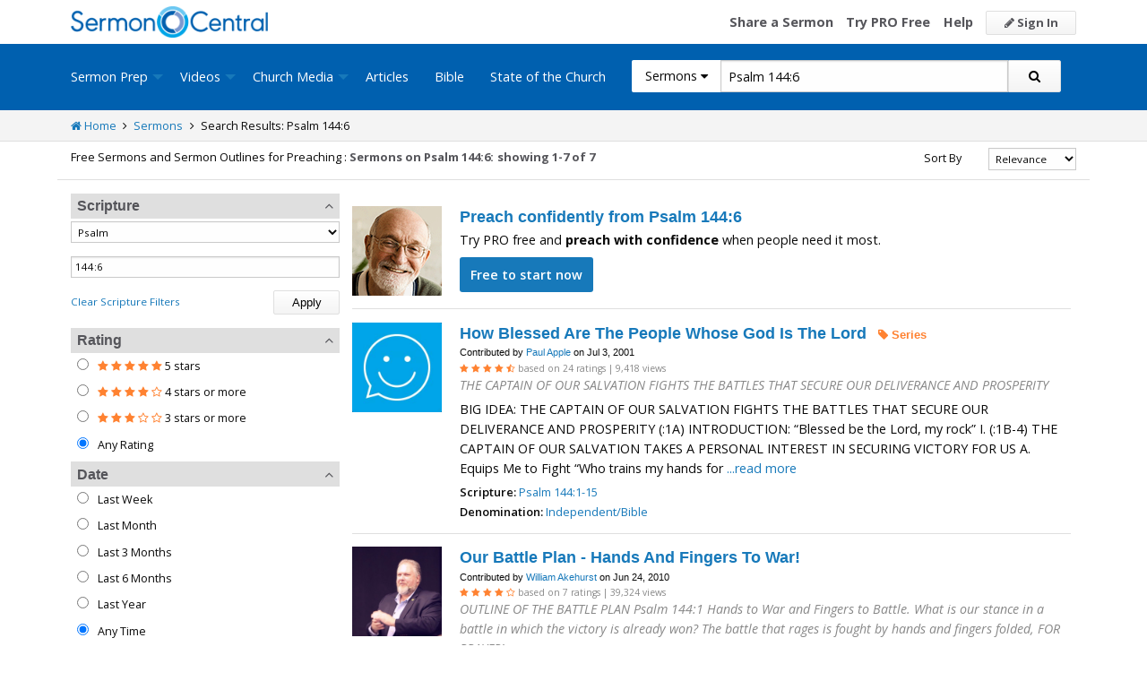

--- FILE ---
content_type: text/html; charset=utf-8
request_url: https://sermoncentral.com/sermons/sermons-about-psalm-chapter-144-verse-6
body_size: 29633
content:


<!DOCTYPE html>
<html lang="en">
<head>
    <meta charset="utf-8" />

    <title>Sermons about Psalm 144:6 - SermonCentral.com</title>
        <meta name="description" content="Find Psalm 144:6 Sermons and Illustrations. Free Access to Sermons on Psalm 144:6, Church Sermons, Illustrations on Psalm 144:6, and Preaching Slides on Psalm 144:6." />

        <meta name="keywords" content="Sermons about Psalm 144:6" />


        <link name="canonical" rel="canonical" href="https://sermoncentral.com/sermons/sermons-about-psalm-chapter-144-verse-6" />

    <meta name="classification" content="Christian, sermon, sermons, ministry, Sermon Central, pastor, sermon illustration, minister, priest" />
    <meta name="viewport" content="width=device-width">

    <link rel="apple-touch-icon" sizes="180x180" href="/apple-touch-icon.png?v=A07WQv4aB6">
    <link rel="icon" type="image/png" sizes="32x32" href="/favicon-32x32.png?v=A07WQv4aB6">
    <link rel="icon" type="image/png" sizes="16x16" href="/favicon-16x16.png?v=A07WQv4aB6">
    <link rel="manifest" href="/manifest.json?v=A07WQv4aB6">
    <link rel="mask-icon" href="/safari-pinned-tab.svg?v=A07WQv4aB6" color="#00a5e7">
    <link rel="shortcut icon" href="/favicon.ico?v=A07WQv4aB6">
    <meta name="apple-mobile-web-app-title" content="SermonCentral">
    <meta name="application-name" content="SermonCentral">
    <meta name="msapplication-TileColor" content="#00a5e7">
    <meta name="theme-color" content="#00a5e7">

    <meta name="google-site-verification" content="38MosHIsaTP66HoXmeVSASY_Vja9rfXfRyUd21OvZbw" />

<!-- Google Tag Manager -->
<script>
(function(w,d,s,l,i){w[l]=w[l]||[];w[l].push({'gtm.start':
new Date().getTime(),event:'gtm.js'});var f=d.getElementsByTagName(s)[0],
j=d.createElement(s),dl=l!='dataLayer'?'&l='+l:'';j.async=true;j.src=
'https://www.googletagmanager.com/gtm.js?id='+i+dl;f.parentNode.insertBefore(j,f);
})(window,document,'script','dataLayer','GTM-MBT8HH');</script>
<!-- End Google Tag Manager -->


<!-- Global site tag (gtag.js) - Google Analytics -->
<script async src="https://www.googletagmanager.com/gtag/js?id=UA-293620-9"></script>
<script>

    window.dataLayer = window.dataLayer || [];
    function gtag() { dataLayer.push(arguments); }
    gtag('js', new Date());










    gtag('config', 'UA-293620-9', {
        'user_id': '',
        'custom_map': {
            'dimension5': 'admin',
            'dimension6': 'pro',
            'dimension7': 'contributor',
            'dimension8': 'signedin',
            'dimension11': 'propremium',
            'dimension12': 'activecontributor',
            'dimension14': 'proplus',
            'dimension15': 'probasic',
        }
    });

    gtag('event', 'foo', {
        'admin': false,
        'pro': false,
        'contributor': false,
        'signedin': false,
        'propremium': false,
        'activecontributor': false,
        'proplus': false,
        'probasic': false
    });

</script>
    <script type="application/ld+json">
        {
        "@context":"http://schema.org",
        "@type":"WebPage",
        "author":{"@id":"#identity"},
        "copyrightHolder":{"@id":"#identity"},
        "creator":{"@id":"#creator"},
        "description":"Discover free sermon help to preach biblical messages for your church. And now, get even better preaching tools with your free 14 day trial of SermonCentral PRO.",
        "headline":"Popular Sermon Ideas & Illustrations for Biblical Preaching.",
        "image":
        {
        "@type":"ImageObject",
        "url":"https://sermoncentral.com/images/logos/sermoncentral-logo-primary.png"
        },
        "inLanguage":"en-us",
        "mainEntityOfPage":"https://sermoncentral.com/",
        "name":"SermonCentral",
        "publisher":
        {
        "@id":"#creator"
        },
        "url":"https://sermoncentral.com/",
        "sameAs": [
        "https://www.facebook.com/SermonCentral/","https://twitter.com/SermonCentral","https://www.youtube.com/channel/UCOdJXPytgM-r0wAz_iEWzZQ"
        ]
        }
    </script>
    <script type="application/ld+json">
        {
        "@context": "http://schema.org",
        "@type": "WebSite",
        "name": "SermonCentral",
        "url": "https://sermoncentral.com",
        "potentialAction": {
        "@type": "SearchAction",
        "target": "https://sermoncentral.com/sermons/sermons-about-{search_term_string}",
        "query-input": "required name=search_term_string"
        }
        }
    </script>
    <script type="application/ld+json">
        {
        "@context":"http://schema.org",
        "@id":"#creator",
        "@type":"Organization",
        "email": "support@sermoncentral.com",
        "url": "https://sermoncentral.com",
        "logo": "https://sermoncentral.com/images/logos/sermoncentral-logo-primary.png",
        "sameAs": [
        "https://www.facebook.com/SermonCentral/","https://twitter.com/SermonCentral","https://www.youtube.com/channel/UCOdJXPytgM-r0wAz_iEWzZQ"
        ],
        "contactPoint": [{
        "@type": "ContactPoint",
        "telephone": "+1-866-899-4426",
        "contactType": "customer service"
        }]
        }
    </script>

    
    



    <link href="https://fonts.googleapis.com/css?family=Open+Sans:400,300,300italic,400italic,600,600italic,700,700italic,800,800italic" rel="stylesheet" />
    <link href="https://fonts.googleapis.com/css2?family=Poppins:wght@700&display=swap" rel="stylesheet">

    
    
        <link href="//maxcdn.bootstrapcdn.com/font-awesome/4.4.0/css/font-awesome.min.css" rel="stylesheet" />
<meta name="x-stylesheet-fallback-test" content="" class="fa" /><script>!function(a,b,c,d){var e,f=document,g=f.getElementsByTagName("SCRIPT"),h=g[g.length-1].previousElementSibling,i=f.defaultView&&f.defaultView.getComputedStyle?f.defaultView.getComputedStyle(h):h.currentStyle;if(i&&i[a]!==b)for(e=0;e<c.length;e++)f.write('<link href="'+c[e]+'" '+d+"/>")}("display","inline-block",["/lib/fontawesome/css/font-awesome.min.css"], "rel=\u0022stylesheet\u0022 ");</script>
        <link href="/css/dist/site.min.css?v=LRuM8A_9ATghPqCyAePD8iJO-gr_3JJsAtY7_S5waWg" rel="stylesheet" />
    

    
    
    
    
        <link href="/css/dist/search-page.min.css?v=eC_idQbCwApgwa_3SG0CRYTpqGyWjQSF3Xjg2XKkgI0" rel="stylesheet" />
    



<!-- Begin Element: DFP Ads Script Reference -->
<script>
    window.googletag = window.googletag || {
        cmd: []
    };
</script>
<script async="" src="https://securepubads.g.doubleclick.net/tag/js/gpt.js" crossorigin="anonymous"></script>
<script src="https://cdn.jsdelivr.net/gh/OutreachInc/web-adstacks@v1.17/sermon-central/dist/gam-head-simple.min.js"></script>
<meta name="facebook-domain-verification" content="2k357vm8es8djncoq1pcn8smke8mo5">
<!-- Start VWO Async SmartCode -->
<link rel="preconnect" href="https://dev.visualwebsiteoptimizer.com">
<script type="text/javascript" id="vwoCode">
    window._vwo_code || (function() {
        var account_id = 927190,
            version = 2.1,
            settings_tolerance = 2000,
            hide_element = 'body',
            hide_element_style = 'opacity:0 !important;filter:alpha(opacity=0) !important;background:none !important;transition:none !important;',
            /* DO NOT EDIT BELOW THIS LINE */
            f = false,
            w = window,
            d = document,
            v = d.querySelector('#vwoCode'),
            cK = '_vwo_' + account_id + '_settings',
            cc = {};
        try {
            var c = JSON.parse(localStorage.getItem('_vwo_' + account_id + '_config'));
            cc = c && typeof c === 'object' ? c : {}
        } catch (e) {}
        var stT = cc.stT === 'session' ? w.sessionStorage : w.localStorage;
        code = {
            use_existing_jquery: function() {
                return typeof use_existing_jquery !== 'undefined' ? use_existing_jquery : undefined
            },
            library_tolerance: function() {
                return typeof library_tolerance !== 'undefined' ? library_tolerance : undefined
            },
            settings_tolerance: function() {
                return cc.sT || settings_tolerance
            },
            hide_element_style: function() {
                return '{' + (cc.hES || hide_element_style) + '}'
            },
            hide_element: function() {
                if (performance.getEntriesByName('first-contentful-paint')[0]) {
                    return ''
                }
                return typeof cc.hE === 'string' ? cc.hE : hide_element
            },
            getVersion: function() {
                return version
            },
            finish: function(e) {
                if (!f) {
                    f = true;
                    var t = d.getElementById('_vis_opt_path_hides');
                    if (t) t.parentNode.removeChild(t);
                    if (e)(new Image).src = 'https://dev.visualwebsiteoptimizer.com/ee.gif?a=' + account_id + e
                }
            },
            finished: function() {
                return f
            },
            addScript: function(e) {
                var t = d.createElement('script');
                t.type = 'text/javascript';
                if (e.src) {
                    t.src = e.src
                } else {
                    t.text = e.text
                }
                d.getElementsByTagName('head')[0].appendChild(t)
            },
            load: function(e, t) {
                var i = this.getSettings(),
                    n = d.createElement('script'),
                    r = this;
                t = t || {};
                if (i) {
                    n.textContent = i;
                    d.getElementsByTagName('head')[0].appendChild(n);
                    if (!w.VWO || VWO.caE) {
                        stT.removeItem(cK);
                        r.load(e)
                    }
                } else {
                    var o = new XMLHttpRequest;
                    o.open('GET', e, true);
                    o.withCredentials = !t.dSC;
                    o.responseType = t.responseType || 'text';
                    o.onload = function() {
                        if (t.onloadCb) {
                            return t.onloadCb(o, e)
                        }
                        if (o.status === 200 || o.status === 304) {
                            _vwo_code.addScript({
                                text: o.responseText
                            })
                        } else {
                            _vwo_code.finish('&e=loading_failure:' + e)
                        }
                    };
                    o.onerror = function() {
                        if (t.onerrorCb) {
                            return t.onerrorCb(e)
                        }
                        _vwo_code.finish('&e=loading_failure:' + e)
                    };
                    o.send()
                }
            },
            getSettings: function() {
                try {
                    var e = stT.getItem(cK);
                    if (!e) {
                        return
                    }
                    e = JSON.parse(e);
                    if (Date.now() > e.e) {
                        stT.removeItem(cK);
                        return
                    }
                    return e.s
                } catch (e) {
                    return
                }
            },
            init: function() {
                if (d.URL.indexOf('__vwo_disable__') > -1) return;
                var e = this.settings_tolerance();
                w._vwo_settings_timer = setTimeout(function() {
                    _vwo_code.finish();
                    stT.removeItem(cK)
                }, e);
                var t;
                if (this.hide_element() !== 'body') {
                    t = d.createElement('style');
                    var i = this.hide_element(),
                        n = i ? i + this.hide_element_style() : '',
                        r = d.getElementsByTagName('head')[0];
                    t.setAttribute('id', '_vis_opt_path_hides');
                    v && t.setAttribute('nonce', v.nonce);
                    t.setAttribute('type', 'text/css');
                    if (t.styleSheet) t.styleSheet.cssText = n;
                    else t.appendChild(d.createTextNode(n));
                    r.appendChild(t)
                } else {
                    t = d.getElementsByTagName('head')[0];
                    var n = d.createElement('div');
                    n.style.cssText = 'z-index: 2147483647 !important;position: fixed !important;left: 0 !important;top: 0 !important;width: 100% !important;height: 100% !important;background: white !important;';
                    n.setAttribute('id', '_vis_opt_path_hides');
                    n.classList.add('_vis_hide_layer');
                    t.parentNode.insertBefore(n, t.nextSibling)
                }
                var o = 'https://dev.visualwebsiteoptimizer.com/j.php?a=' + account_id + '&u=' + encodeURIComponent(d.URL) + '&vn=' + version;
                if (w.location.search.indexOf('_vwo_xhr') !== -1) {
                    this.addScript({
                        src: o
                    })
                } else {
                    this.load(o + '&x=true')
                }
            }
        };
        w._vwo_code = code;
        code.init();
    })();
</script>
<!-- End VWO Async SmartCode -->

    <script>
        window.VWO = window.VWO || [];
        VWO.event = VWO.event || function() {
            VWO.push(["event"].concat([].slice.call(arguments)))
        };
        VWO.event("activateVwoTest", {
            "vwoActivate": true
        });
    </script>


<!-- End Element: DFP Ads Script Reference -->    
    
        <script src="//cdnjs.cloudflare.com/ajax/libs/jquery/3.7.1/jquery.min.js">
        </script>
<script>(window.jQuery||document.write("\u003Cscript src=\u0022/lib/jquery/jquery.min.js?v=_JqT3SQfawRcv_BIHPThkBvs0OEvtFFmqPF_lYI_Cxo\u0022\u003E\u003C/script\u003E"));</script>
    
</head>
<body>

<!-- Google Tag Manager (noscript) -->
<noscript>
    <iframe src="https://www.googletagmanager.com/ns.html?id=GTM-MBT8HH"
            height="0" width="0" style="display:none;visibility:hidden"></iframe>
</noscript>
<!-- End Google Tag Manager (noscript) -->
    






<header class="header">

    <!-- Begin Element: sitewide-message -->


<!-- End Element: sitewide-message -->

    <div class="header--middle">
        <div class="row">
            <div class="column small-12">
                <a class="brand float-left" href="/" title="SermonCentral.com">
                    <img class="hide-for-small-only" src="/images/logos/sermoncentral-logo-primary.png?v=yaZQI0321-dUZSMnGcv1uPndX2BfNW1i2iAKCYoOTAM" alt="SermonCentral Logo" height="35px" width="220px" />
                    <span class="show-for-small-only">
                        <img src="/images/logos/sermon_central_logo_120x120.png?v=2jdf20260AxI1dJpAXyZ4uesC6SznZ0GFP-DBNOXE-k" alt="SermonCentral Logo" height="35px" width="35px" /> Sermon Central
                    </span>
                </a>
                <nav class="float-right">
                        <ul>
                            <li class="hide-for-small-only hide-for-medium-only"><a href="https://web.sermoncentral.com/sc-become-contributor/">Share a Sermon</a></li>
                            
                                <li class="hide-for-small-only"><a href="https://web.sermoncentral.com/subscribe/">Try PRO Free</a></li>
                            
                            
                            <li class="hide-for-small-only hide-for-medium-only"><a href="/content/learning-library">Help</a></li>
                            <li><a class="button js-loginLink" href="/account/login"><i class="fa fa-pencil"></i> Sign In</a></li>
                        </ul>
                </nav>
            </div>
        </div>
    </div>

    <div class="header--bottom">
        <div class="row">
            <div class="column small-12">
                <div class="title-bar" data-responsive-toggle="main-menu" data-hide-for="large">
                    <button class="menu-icon" type="button" data-toggle="main-menu"></button>
                    <div class="title-bar-title">
                        
<form action="/sermons/search" method="get" class="search-form">
    <div class="input-group">
        <input type="hidden" name="CheckedTranslation" />
        <input type="hidden" name="checkedMultimediaTypeIds" value="" />
        <span class="input-group-label">Sermons <span class="fa fa-caret-down"></span></span>
        <select class="input-group-dropdown">
            <option  value="/allsermonprep/search" data-name="All Sermon Prep">All Sermon Prep</option>
            <option selected value="/sermons/search" data-name="Sermons">&nbsp;&nbsp;&nbsp;&nbsp;&nbsp;Sermons&nbsp;&nbsp;&nbsp;</option>
            <option  value="/sermonseries/search" data-name="Sermon Series">&nbsp;&nbsp;&nbsp;&nbsp;&nbsp;Sermon Series&nbsp;&nbsp;&nbsp;</option>
            <option  value="/preachingarticles/search" data-name="Preaching Articles">&nbsp;&nbsp;&nbsp;&nbsp;&nbsp;Preaching Articles&nbsp;&nbsp;&nbsp;</option>
            <option  value="/sermon-illustrations/search" data-name="Sermon Illustrations">&nbsp;&nbsp;&nbsp;&nbsp;&nbsp;Sermon Illustrations&nbsp;&nbsp;&nbsp;</option>
            <option  value="/sermon-collections/search" data-name="Sermon Collections">&nbsp;&nbsp;&nbsp;&nbsp;&nbsp;Sermon Collections&nbsp;&nbsp;&nbsp;</option>

            <option  data-mediatype-id="40" value="/media/search?checkedMultimediaTypeIds=40&mediaMedum=video" data-name="Videos">Videos</option>
            <option  data-mediatype-id="21" value="/media/search?checkedMultimediaTypeIds=21" data-name="Video Illustrations">&nbsp;&nbsp;&nbsp;&nbsp;&nbsp;Video Illustrations&nbsp;&nbsp;&nbsp;</option>
            <option  data-mediatype-id="20" value="/media/search?checkedMultimediaTypeIds=20" data-name="Countdown Videos">&nbsp;&nbsp;&nbsp;&nbsp;&nbsp;Countdown Videos&nbsp;&nbsp;&nbsp;</option>
            <option  data-mediatype-id="22" value="/media/search?checkedMultimediaTypeIds=22" data-name="Motion Backgrounds">&nbsp;&nbsp;&nbsp;&nbsp;&nbsp;Motion Backgrounds&nbsp;&nbsp;&nbsp;</option>
            <option  data-mediatype-id="37" value="/media/search?checkedMultimediaTypeIds=37" data-name="Comedy">&nbsp;&nbsp;&nbsp;&nbsp;&nbsp;Comedy&nbsp;&nbsp;&nbsp;</option>
            <option  data-mediatype-id="38" value="/media/search?checkedMultimediaTypeIds=38" data-name="Inspirational">&nbsp;&nbsp;&nbsp;&nbsp;&nbsp;Inspirational&nbsp;&nbsp;&nbsp;</option>
            <option  data-mediatype-id="39" value="/media/search?checkedMultimediaTypeIds=39" data-name="Small Group Study">&nbsp;&nbsp;&nbsp;&nbsp;&nbsp;Small Group Study&nbsp;&nbsp;&nbsp;</option>

            <option  data-mediatype-id="48" value="/media/search?checkedMultimediaTypeIds=48&mediaMedum=video" data-name="Media">Media</option>
            <option  value="/church-media-sets/search" data-name="Church Media Sets">&nbsp;&nbsp;&nbsp;&nbsp;&nbsp;Church Media Sets&nbsp;&nbsp;&nbsp;</option>
            <option  data-mediatype-id="24" value="/media/search?checkedMultimediaTypeIds=24" data-name="Preaching Slides">&nbsp;&nbsp;&nbsp;&nbsp;&nbsp;Preaching Slides&nbsp;&nbsp;&nbsp;</option>
            <option  data-mediatype-id="41" value="/media/search?checkedMultimediaTypeIds=41" data-name="Worship Lyric Slides">&nbsp;&nbsp;&nbsp;&nbsp;&nbsp;Worship Lyric Slides&nbsp;&nbsp;&nbsp;</option>
            <option  data-mediatype-id="17" value="/media/search?checkedMultimediaTypeIds=17" data-name="Still Backgrounds">&nbsp;&nbsp;&nbsp;&nbsp;&nbsp;Still Backgrounds&nbsp;&nbsp;&nbsp;</option>
            <option  data-mediatype-id="36" value="/media/search?checkedMultimediaTypeIds=36" data-name="Social Graphics">&nbsp;&nbsp;&nbsp;&nbsp;&nbsp;Social Graphics&nbsp;&nbsp;&nbsp;</option>
            
            <option  value="/contributors/search" data-name="Contributors">Contributors</option>
            <option  value="/bible/search" data-name="Bible">Bible</option>
        </select>
        <input class="rosSearch input-group-field" type="search" name="keyword" value="Psalm 144:6" placeholder="Topic, Keyword, Scripture, etc." />
        <div class="input-group-button">
            <button type="submit" class="button button-primary"><span class="fa fa-search"></span></button>
        </div>
    </div>
</form>
                    </div>
                </div>

                <div class="top-bar" id="main-menu">
                    <div class="top-bar-flex">
                        <div class="top-bar-left">
                            <nav>
                                <ul class="vertical large-horizontal dropdown menu" data-dropdown-menu data-responsive-menu="drilldown large-dropdown">
                                    <li id="state-of-the-church-mobile" style="display: none"><a href="/stateofthechurch">State of the Church</a></li>
                                    <li class="is-dropdown-submenu-parent opens-right">
                                        <a href=/sermons-illustrations-this-weeks-top-online-sermons-preaching-topics title="Sermons, Free Pastor-Contributed Sermons, Top Online Sermon Preaching Topics">Sermon Prep</a>
                                        <ul class="menu submenu is-dropdown-submenu first-sub vertical">
                                            <li><a href=/sermons-illustrations-this-weeks-top-online-sermons-preaching-topics title="Sermons, Free Pastor-Contributed Sermons, Top Online Sermon Preaching Topics">Sermons</a></li>
                                            <li><a href=/sermon-series title="Sermon Series Ideas, Outlines and Transcripts">Sermon Series</a></li>
                                            <li><a href=/sermon-preaching-calendars title="Sermon Calendars">Sermon Calendars</a></li>
                                            <li><a href=/preachingarticles title="Pastors Preaching Articles">Preaching Articles</a></li>
                                            <li><a href=/sermon-illustrations title="Sermon Illustrations for Sermons, Free Stories for Preaching">Sermon Illustrations</a></li>
                                            <li><a href=/sermon-collections title="Sermon Collections - Sermons, Sermon Illustrations, Videos, Preaching Slides, Backgrounds">Sermon Collections</a></li>
                                            <li><a href=/sermon-series-kits title="Sermon Series Kits">Sermon Series Kits</a></li>
                                            <li><a href=/premium-sermon-kits title="Premium Sermon Kits">Premium Sermon Kits</a></li>
                                            <li><a href=/contributors title="Browse sermon contributors by name, denomination, position and location">Contributors</a></li>
                                            <li><a href=/liturgical-calendar title="Browse sermons, sermon series, sermon illustrations, sermon collections and media using the Lectionary or Liturgical Calendars">Lectionary Calendar</a></li>
                                            <li><a href=/sermon-topics title="Browse an extensive list of sermon topics, sermon ideas, and sermon outlines">Sermon Topics</a></li>
                                            <li><a href=/sermon-outlines title="Free Sermon Outlines &amp; Illustrations, Church Pastors, Free Bible Study Resources, Online Sermon Search">Sermon Outlines</a></li>
                                            <li><a href=https://maker.sermoncentral.com title="Sermon Maker">Sermon Maker</a></li>
                                        </ul>
                                    </li>
                                    <li class="is-dropdown-submenu-parent opens-right">
                                        <a href=/church-media-preaching-sermons/all-church-videos title="Christian Church Media - Mini-movies, video illustrations, motion backgrounds, comedies, inspirationals, small group studies">Videos</a>
                                        <ul class="menu submenu is-dropdown-submenu first-sub vertical">
                                            <li><a href=/church-media-preaching-sermons/sermon-video-illustrations title="Church Videos, Video Illustrations, Mini-movies and films for Christian Sermons">Video Illustrations</a></li>
                                            <li><a href=/church-media-preaching-sermons/countdown-welcome-videos title="Countdown Videos for Church Services">Countdown Videos</a></li>
                                            <li><a href=/church-media-preaching-sermons/motion-background-video-loops title="Motion Background Videos, Seamless Loops">Motion Backgrounds</a></li>
                                            <li><a href=/church-media-preaching-sermons/comedy-videos title="Church Comedy Videos, Comedy Streaming Videos">Comedy</a></li>
                                            <li><a href=/church-media-preaching-sermons/inspirational-videos title="Church Inspiration Videos, Inspiration Streaming Videos">Inspirational</a></li>
                                            <li><a href=/church-media-preaching-sermons/small-group-study-videos title="Church Small Group Study Videos, Small Group Study Streaming Videos">Small Group Studies</a></li>
                                        </ul>
                                    </li>
                                    <li class="is-dropdown-submenu-parent opens-right">
                                        <a href=/church-media-preaching-sermons/all-church-media title="Christian Church Media - Mini-movies, Video Illustrations, Preaching Slides, Service Starters, Motion Backgrounds, Still Backgrounds">Church Media</a>
                                        <ul class="menu submenu is-dropdown-submenu first-sub vertical">
                                            <li><a href=/church-media-sets title="Church Media Sets">Church Media Sets</a></li>
                                            <li><a href=/church-media-preaching-sermons/preaching-slide-backgrounds title="Church Preaching Slides">Preaching Slides</a></li>
                                            <li><a href=/church-media-preaching-sermons/worship-lyric-slides-for-church-use title="Church Worship Lyric Slides">Worship Lyric Slides</a></li>
                                            <li><a href=/church-media-preaching-sermons/social-graphic-for-church-use title="Social graphics for Church social media">Social Graphics</a></li>
                                            <li><a href=/church-media-preaching-sermons/church-still-backgrounds title="Still backgrounds for Church use">Still Backgrounds</a></li>
                                        </ul>
                                    </li>
                                    <li><a href=/preachingarticles title="Pastors Preaching Articles">Articles</a></li>
                                    <li><a href=/bible title="Bible">Bible</a></li>
                                    <li id="state-of-the-church-desktop"><a href="/stateofthechurch">State of the Church</a></li>
                                </ul>
                            </nav>
                        </div>

                        <div class="top-bar-right">
                            
<form action="/sermons/search" method="get" class="search-form">
    <div class="input-group">
        <input type="hidden" name="CheckedTranslation" />
        <input type="hidden" name="checkedMultimediaTypeIds" value="" />
        <span class="input-group-label">Sermons <span class="fa fa-caret-down"></span></span>
        <select class="input-group-dropdown">
            <option  value="/allsermonprep/search" data-name="All Sermon Prep">All Sermon Prep</option>
            <option selected value="/sermons/search" data-name="Sermons">&nbsp;&nbsp;&nbsp;&nbsp;&nbsp;Sermons&nbsp;&nbsp;&nbsp;</option>
            <option  value="/sermonseries/search" data-name="Sermon Series">&nbsp;&nbsp;&nbsp;&nbsp;&nbsp;Sermon Series&nbsp;&nbsp;&nbsp;</option>
            <option  value="/preachingarticles/search" data-name="Preaching Articles">&nbsp;&nbsp;&nbsp;&nbsp;&nbsp;Preaching Articles&nbsp;&nbsp;&nbsp;</option>
            <option  value="/sermon-illustrations/search" data-name="Sermon Illustrations">&nbsp;&nbsp;&nbsp;&nbsp;&nbsp;Sermon Illustrations&nbsp;&nbsp;&nbsp;</option>
            <option  value="/sermon-collections/search" data-name="Sermon Collections">&nbsp;&nbsp;&nbsp;&nbsp;&nbsp;Sermon Collections&nbsp;&nbsp;&nbsp;</option>

            <option  data-mediatype-id="40" value="/media/search?checkedMultimediaTypeIds=40&mediaMedum=video" data-name="Videos">Videos</option>
            <option  data-mediatype-id="21" value="/media/search?checkedMultimediaTypeIds=21" data-name="Video Illustrations">&nbsp;&nbsp;&nbsp;&nbsp;&nbsp;Video Illustrations&nbsp;&nbsp;&nbsp;</option>
            <option  data-mediatype-id="20" value="/media/search?checkedMultimediaTypeIds=20" data-name="Countdown Videos">&nbsp;&nbsp;&nbsp;&nbsp;&nbsp;Countdown Videos&nbsp;&nbsp;&nbsp;</option>
            <option  data-mediatype-id="22" value="/media/search?checkedMultimediaTypeIds=22" data-name="Motion Backgrounds">&nbsp;&nbsp;&nbsp;&nbsp;&nbsp;Motion Backgrounds&nbsp;&nbsp;&nbsp;</option>
            <option  data-mediatype-id="37" value="/media/search?checkedMultimediaTypeIds=37" data-name="Comedy">&nbsp;&nbsp;&nbsp;&nbsp;&nbsp;Comedy&nbsp;&nbsp;&nbsp;</option>
            <option  data-mediatype-id="38" value="/media/search?checkedMultimediaTypeIds=38" data-name="Inspirational">&nbsp;&nbsp;&nbsp;&nbsp;&nbsp;Inspirational&nbsp;&nbsp;&nbsp;</option>
            <option  data-mediatype-id="39" value="/media/search?checkedMultimediaTypeIds=39" data-name="Small Group Study">&nbsp;&nbsp;&nbsp;&nbsp;&nbsp;Small Group Study&nbsp;&nbsp;&nbsp;</option>

            <option  data-mediatype-id="48" value="/media/search?checkedMultimediaTypeIds=48&mediaMedum=video" data-name="Media">Media</option>
            <option  value="/church-media-sets/search" data-name="Church Media Sets">&nbsp;&nbsp;&nbsp;&nbsp;&nbsp;Church Media Sets&nbsp;&nbsp;&nbsp;</option>
            <option  data-mediatype-id="24" value="/media/search?checkedMultimediaTypeIds=24" data-name="Preaching Slides">&nbsp;&nbsp;&nbsp;&nbsp;&nbsp;Preaching Slides&nbsp;&nbsp;&nbsp;</option>
            <option  data-mediatype-id="41" value="/media/search?checkedMultimediaTypeIds=41" data-name="Worship Lyric Slides">&nbsp;&nbsp;&nbsp;&nbsp;&nbsp;Worship Lyric Slides&nbsp;&nbsp;&nbsp;</option>
            <option  data-mediatype-id="17" value="/media/search?checkedMultimediaTypeIds=17" data-name="Still Backgrounds">&nbsp;&nbsp;&nbsp;&nbsp;&nbsp;Still Backgrounds&nbsp;&nbsp;&nbsp;</option>
            <option  data-mediatype-id="36" value="/media/search?checkedMultimediaTypeIds=36" data-name="Social Graphics">&nbsp;&nbsp;&nbsp;&nbsp;&nbsp;Social Graphics&nbsp;&nbsp;&nbsp;</option>
            
            <option  value="/contributors/search" data-name="Contributors">Contributors</option>
            <option  value="/bible/search" data-name="Bible">Bible</option>
        </select>
        <input class="rosSearch input-group-field" type="search" name="keyword" value="Psalm 144:6" placeholder="Topic, Keyword, Scripture, etc." />
        <div class="input-group-button">
            <button type="submit" class="button button-primary"><span class="fa fa-search"></span></button>
        </div>
    </div>
</form>
                        </div>
                    </div>
                </div>
            </div>
        </div>
    </div>
</header>

<div class="container body-content" id="main">
    



<div class="main">

    <div class="breadcrumbs">
        <div class="row">
            <div class="column small-12">
                <ul>
                    <li><a href="/" title="SermonCentral.com Home"><i class="fa fa-home"></i> Home</a></li>
                    <li><i class="fa fa-angle-right"></i></li>
                    <li><a href=/sermons-illustrations-this-weeks-top-online-sermons-preaching-topics title="Sermons">Sermons</a></li>
                        <li><i class="fa fa-angle-right"></i></li>
                        <li>Search Results: Psalm 144:6</li>
                </ul>
            </div>
        </div>
    </div>

    <div class="content">
        <div class="row">
            <div class="column small-12">
                <form id="SerpsSearchForm" name="SerpsSearchForm" action="/sermons/search" method="get">

                    <input type="hidden" id="page" name="page" value="1" />
                    <input type="hidden" id="sortBy" name="sortBy" value="Relevance" />
                    <input type="hidden" id="keyword" name="keyword" value="Psalm 144:6" />
                    <input type="hidden" name="contributorId" />
                    <input type="hidden" id="rewrittenurltype" name="rewrittenurltype" />

                    <!-- If there are zero result we need to persist our checked values if they change refine search options that bring back results.-->

                    <div class="row search-header-row">
                        <div class="column small-12 medium-7 large-8">
                            <span class="small-header hide-for-medium-only hide-for-small-only">Free Sermons and Sermon Outlines for Preaching : </span>
                            <h1 class="small-header">
Sermons on Psalm 144:6:                            </h1>

                                <span class="small-header header-total">
                                    showing 1-7 of 7
                                </span>
                        </div>
                        <div class="column small-12 medium-5 large-4">
                            <div class="row">
                                <div class="column small-12">
                                    

<div class="row">
    <div class="small-4 column show-for-small-only" style="padding-top: 5px;">
        <span class="button primary js-toggle-search-filters">
            Filter Results
        </span>
    </div>
    <div class="small-4 medium-6 large-8 column">
        <label for="searchResultSort" class="text-right middle">Sort By</label>
    </div>
    <div class="small-4 medium-6 large-4 column">
        <select class="small select-fix" name="searchResultSort" id="searchResultSort" onchange="changeSort();">
            <option value="Relevance" selected>Relevance</option>
                <option value="Newest" >Newest First</option>
                <option value="Oldest" >Oldest First</option>
                    <option value="Views" >Most Views</option>
                    <option value="Rating" >Highest Rated</option>
                    <option value="Title" >Title</option>

                <option value="recentlyviewed" >Trending</option>

        </select>
    </div>
</div>

                                </div>
                            </div>
                        </div>
                    </div>

                    <div class="search-filter-list">

                        <div class="row">
                            <div class="column small-12">
                                <span class="button primary show-for-small-only float-left js-toggle-search-filters">
                                    Close Filters
                                </span>
                            </div>
                        </div>

                        

<script>
    function scriptureChanged() {
        document.getElementById('rewrittenurltype').value = '';
        document.getElementById('page').value = '1';
        document.getElementById('SerpsSearchForm').submit();
    }
</script>

<div class="search-filter">
    <h4 class="search-filter-header js-collapse-filter">Scripture <i class="fa fa-angle-up"></i></h4>
    <div class="search-filter-body">
        <select class="small" name="CheckedScriptureBookId" id="CheckedScriptureBookId" onchange="document.getElementById('VerseFreeText').value = ''; scriptureChanged()">
            <option value="">All Books</option>
                    <option value="1">Genesis</option>
                    <option value="2">Exodus</option>
                    <option value="3">Leviticus</option>
                    <option value="4">Numbers</option>
                    <option value="5">Deuteronomy</option>
                    <option value="6">Joshua</option>
                    <option value="7">Judges</option>
                    <option value="8">Ruth</option>
                    <option value="9">1 Samuel</option>
                    <option value="10">2 Samuel</option>
                    <option value="11">1 Kings</option>
                    <option value="12">2 Kings</option>
                    <option value="13">1 Chronicles</option>
                    <option value="14">2 Chronicles</option>
                    <option value="15">Ezra</option>
                    <option value="16">Nehemiah</option>
                    <option value="17">Esther</option>
                    <option value="18">Job</option>
                    <option selected value="19">Psalm</option>
                    <option value="20">Proverbs</option>
                    <option value="21">Ecclesiastes</option>
                    <option value="22">Song of Songs</option>
                    <option value="23">Isaiah</option>
                    <option value="24">Jeremiah</option>
                    <option value="25">Lamentations</option>
                    <option value="26">Ezekiel</option>
                    <option value="27">Daniel</option>
                    <option value="28">Hosea</option>
                    <option value="29">Joel</option>
                    <option value="30">Amos</option>
                    <option value="31">Obadiah</option>
                    <option value="32">Jonah</option>
                    <option value="33">Micah</option>
                    <option value="34">Nahum</option>
                    <option value="35">Habakkuk</option>
                    <option value="36">Zephaniah</option>
                    <option value="37">Haggai</option>
                    <option value="38">Zechariah</option>
                    <option value="39">Malachi</option>
                    <option value="40">Matthew</option>
                    <option value="41">Mark</option>
                    <option value="42">Luke</option>
                    <option value="43">John</option>
                    <option value="44">Acts</option>
                    <option value="45">Romans</option>
                    <option value="46">1 Corinthians</option>
                    <option value="47">2 Corinthians</option>
                    <option value="48">Galatians</option>
                    <option value="49">Ephesians</option>
                    <option value="50">Philippians</option>
                    <option value="51">Colossians</option>
                    <option value="52">1 Thessalonians</option>
                    <option value="53">2 Thessalonians</option>
                    <option value="54">1 Timothy</option>
                    <option value="55">2 Timothy</option>
                    <option value="56">Titus</option>
                    <option value="57">Philemon</option>
                    <option value="58">Hebrews</option>
                    <option value="59">James</option>
                    <option value="60">1 Peter</option>
                    <option value="61">2 Peter</option>
                    <option value="62">1 John</option>
                    <option value="63">2 John</option>
                    <option value="64">3 John</option>
                    <option value="65">Jude</option>
                    <option value="66">Revelation</option>
        </select>
        <input class="small" type="text" id="VerseFreeText" name="verseFreeText" value="144:6" onchange="scriptureChanged()" placeholder="chapter:verse"  />
        <input class="button float-right" type="submit" value="Apply" />
        <a class="small middle" style="display: block;" id="resetScripture">Clear Scripture Filters</a>
        <div style="clear: both;"></div>
    </div>
</div>

                        

<div class="search-filter">
    <h4 class="search-filter-header js-collapse-filter">Rating <i class="fa fa-angle-up"></i></h4>
    <div class="search-filter-body">
        <ul>
                <li>
                    <label>
                        <input type="radio"  name="minRating" value="5" onclick="document.getElementById('page').value = '1'; document.getElementById('SerpsSearchForm').submit();" />
                        <span class="rating">
                                <span><i class="fa fa-star"></i></span>
                                <span><i class="fa fa-star"></i></span>
                                <span><i class="fa fa-star"></i></span>
                                <span><i class="fa fa-star"></i></span>
                                <span><i class="fa fa-star"></i></span>
                            <span class="list-item-views">5 stars</span>
                        </span>
                    </label>
                </li>
                <li>
                    <label>
                        <input type="radio"  name="minRating" value="4" onclick="document.getElementById('page').value = '1'; document.getElementById('SerpsSearchForm').submit();" />
                        <span class="rating">
                                <span><i class="fa fa-star"></i></span>
                                <span><i class="fa fa-star"></i></span>
                                <span><i class="fa fa-star"></i></span>
                                <span><i class="fa fa-star"></i></span>
                                    <span><i class="fa fa-star-o"></i></span>
                            <span class="list-item-views">4 stars or more</span>
                        </span>
                    </label>
                </li>
                <li>
                    <label>
                        <input type="radio"  name="minRating" value="3" onclick="document.getElementById('page').value = '1'; document.getElementById('SerpsSearchForm').submit();" />
                        <span class="rating">
                                <span><i class="fa fa-star"></i></span>
                                <span><i class="fa fa-star"></i></span>
                                <span><i class="fa fa-star"></i></span>
                                    <span><i class="fa fa-star-o"></i></span>
                                    <span><i class="fa fa-star-o"></i></span>
                            <span class="list-item-views">3 stars or more</span>
                        </span>
                    </label>
                </li>

            <li>
                <label>
                    <input type="radio" checked name="minRating" value="" onclick="document.getElementById('page').value = '1'; document.getElementById('SerpsSearchForm').submit();" />
                    Any Rating
                </label>
            </li>
        </ul>
    </div>
</div>

                        <div class="search-filter">
    <h4 class="search-filter-header js-collapse-filter">Date <i class="fa fa-angle-up"></i></h4>
    <div class="search-filter-body">
        <ul>
                <li>
                    <label>
                        <input type="radio"  name="maxAge" value="7" onclick="document.getElementById('page').value = '1'; document.getElementById('SerpsSearchForm').submit();" />
Last Week                    </label>
                </li>
                <li>
                    <label>
                        <input type="radio"  name="maxAge" value="30" onclick="document.getElementById('page').value = '1'; document.getElementById('SerpsSearchForm').submit();" />
Last Month                    </label>
                </li>
                <li>
                    <label>
                        <input type="radio"  name="maxAge" value="90" onclick="document.getElementById('page').value = '1'; document.getElementById('SerpsSearchForm').submit();" />
Last 3 Months                    </label>
                </li>
                <li>
                    <label>
                        <input type="radio"  name="maxAge" value="180" onclick="document.getElementById('page').value = '1'; document.getElementById('SerpsSearchForm').submit();" />
Last 6 Months                    </label>
                </li>
                <li>
                    <label>
                        <input type="radio"  name="maxAge" value="365" onclick="document.getElementById('page').value = '1'; document.getElementById('SerpsSearchForm').submit();" />
Last Year                    </label>
                </li>

            <li>
                <label>
                    <input type="radio" checked name="maxAge" value="" onclick="document.getElementById('page').value = '1'; document.getElementById('SerpsSearchForm').submit();" />
                    Any Time
                </label>
            </li>

        </ul>
    </div>
</div>
                        

<div class="search-filter">

    <h4 class="search-filter-header js-collapse-filter">Denominations <i class="fa fa-angle-up"></i></h4>
    <div class="search-filter-body">

            <div class="filter-search-box">
                <div class="input-group">
                    <input class="input-group-field" name="denominationFreeText" type="text" placeholder="search denominations" autocomplete="off" list="denominations" />
                    <datalist id="denominations">
                            <option value="*other"></option>
                            <option value="Adventist"></option>
                            <option value="Anglican"></option>
                            <option value="Apostolic"></option>
                            <option value="Assembly Of God"></option>
                            <option value="Baptist"></option>
                            <option value="Bible Church"></option>
                            <option value="Brethren"></option>
                            <option value="Calvary Chapel"></option>
                            <option value="Catholic"></option>
                            <option value="Charismatic"></option>
                            <option value="Christian Church"></option>
                            <option value="Christian Missionary Alliance"></option>
                            <option value="Christian/Church Of Christ"></option>
                            <option value="Church Of God"></option>
                            <option value="Congregational"></option>
                            <option value="Disciples Of Christ"></option>
                            <option value="Episcopal"></option>
                            <option value="Episcopal/Anglican"></option>
                            <option value="Evangelical Free"></option>
                            <option value="Evangelical/Non-Denominational"></option>
                            <option value="Foursquare"></option>
                            <option value="Free Methodist"></option>
                            <option value="Friends"></option>
                            <option value="Grace Brethren"></option>
                            <option value="Holiness"></option>
                            <option value="Independent Bible"></option>
                            <option value="Independent/Bible"></option>
                            <option value="Lutheran"></option>
                            <option value="Mennonite"></option>
                            <option value="Methodist"></option>
                            <option value="Nazarene"></option>
                            <option value="Orthodox"></option>
                            <option value="Other"></option>
                            <option value="Pentecostal"></option>
                            <option value="Presbyterian/Reformed"></option>
                            <option value="Salvation Army"></option>
                            <option value="Seventh-Day Adventist"></option>
                            <option value="United Methodist"></option>
                            <option value="Vineyard"></option>
                            <option value="Wesleyan"></option>
                    </datalist>
                    <div class="input-group-button">
                        <button class="button"><i class="fa fa-search"></i></button>
                    </div>
                </div>
                <div style="position:relative;top:35px;max-width:150px;">
                    <div class="type-ahead-container"></div>
                </div>
            </div>

        <ul>
                    <li class=" ">
                        <label>
                            <input  onchange="document.getElementById('page').value = '1';document.getElementById('SerpsSearchForm').submit();" type="checkbox" name="checkedDenominations" value="baptist" id="chkDenominationbaptist" />
                            Baptist (3)
                        </label>
                    </li>
                    <li class="initial-hide ">
                        <label>
                            <input  onchange="document.getElementById('page').value = '1';document.getElementById('SerpsSearchForm').submit();" type="checkbox" name="checkedDenominations" value="christian/church of christ" id="chkDenominationchristianchurchofchrist" />
                            Christian/Church Of Christ (1)
                        </label>
                    </li>
                    <li class="initial-hide ">
                        <label>
                            <input  onchange="document.getElementById('page').value = '1';document.getElementById('SerpsSearchForm').submit();" type="checkbox" name="checkedDenominations" value="evangelical/non-denominational" id="chkDenominationevangelicalnon-denominational" />
                            Evangelical/Non-Denominational (1)
                        </label>
                    </li>
                    <li class="initial-hide ">
                        <label>
                            <input  onchange="document.getElementById('page').value = '1';document.getElementById('SerpsSearchForm').submit();" type="checkbox" name="checkedDenominations" value="independent/bible" id="chkDenominationindependentbible" />
                            Independent/Bible (1)
                        </label>
                    </li>
                    <li class="initial-hide ">
                        <label>
                            <input  onchange="document.getElementById('page').value = '1';document.getElementById('SerpsSearchForm').submit();" type="checkbox" name="checkedDenominations" value="salvation army" id="chkDenominationsalvationarmy" />
                            Salvation Army (1)
                        </label>
                    </li>


        </ul>
    </div>
</div>

                        

<div class="search-filter">
    <h4 class="search-filter-header js-collapse-filter">Language <i class="fa fa-angle-up"></i></h4>
    <div class="search-filter-body">
        <ul>
                            <li class=" ">
                                <label>
                                    <input  onchange="document.getElementById('page').value = '1';document.getElementById('SerpsSearchForm').submit();" type="checkbox" name="checkedLanguages" value="English" id="chkLanguageEnglish" />
                                    English (7)
                                </label>
                            </li>

        </ul>
    </div>
</div>

                        

<div class="search-filter">
    <h4 class="search-filter-header js-collapse-filter">Structure <i class="fa fa-angle-up"></i></h4>
    <div class="search-filter-body">
        <ul>
                            <li class=" ">
                                <label>
                                    <input  onchange="document.getElementById('page').value = '1';document.getElementById('SerpsSearchForm').submit();" type="checkbox" name="checkedIsOutlines" value="Manuscript" id="chkStructureManuscript" />
                                    Manuscript (4)
                                </label>
                            </li>
                            <li class=" ">
                                <label>
                                    <input  onchange="document.getElementById('page').value = '1';document.getElementById('SerpsSearchForm').submit();" type="checkbox" name="checkedIsOutlines" value="Outline" id="chkStructureOutline" />
                                    Outline (3)
                                </label>
                            </li>

        </ul>
    </div>
</div>

                        

<div class="search-filter">
    <h4 class="search-filter-header js-collapse-filter">Sermon Type <i class="fa fa-angle-up"></i></h4>
    <div class="search-filter-body">
        <ul>
                            <li class=" ">
                                <label>
                                    <input  onchange="document.getElementById('page').value = '1';document.getElementById('SerpsSearchForm').submit();" type="checkbox" name="checkedSermonTypes" value="1" id="chkSermonType1" />
                                    Community (7)
                                </label>
                            </li>

        </ul>
    </div>
</div>

                        

<div class="search-filter">
    <h4 class="search-filter-header js-collapse-filter">Audience <i class="fa fa-angle-up"></i></h4>
    <div class="search-filter-body">
        <ul>
                            <li class=" ">
                                <label>
                                    <input  onchange="document.getElementById('page').value = '1';document.getElementById('SerpsSearchForm').submit();" type="checkbox" name="checkedAudienceAges" value="adults" id="chkAudienceadults" />
                                    Adults (4)
                                </label>
                            </li>
                            <li class=" ">
                                <label>
                                    <input  onchange="document.getElementById('page').value = '1';document.getElementById('SerpsSearchForm').submit();" type="checkbox" name="checkedAudienceAges" value="all" id="chkAudienceall" />
                                    All (3)
                                </label>
                            </li>

        </ul>
    </div>
</div>

                        <div class="hide-for-small-only">
                            
<div class="right-sidebar">
<!-- Begin Element: right-rail-PRO -->
<style type="text/css">
    .row .vertical-ad-300x600{
      height:inherit;
    }
    .proAdzone-rightrail{
    border: 0.5px #d2d2d2 solid;
    box-shadow: 0 1px 3px 0px rgba(239, 239, 239, 0.79);
    background-color: #fdfdfd;
    width: 300px;
    border-radius: 4px 4px 1px 1px;
    padding: 20px 10px 15px 10px;
    width: 300px;
    margin: 0 0 15px 0;
    position: relative;
    opacity:0;
    -webkit-animation: fadeAll 0.5s forwards;
    -webkit-animation-delay: 0.7s;
    animation: fadeAll 0.5s forwards;
    animation-delay: 0.7s;
    text-align:center;
    }
    .proAdzone-rightrail:after{
    height: 10px;
    width: 300px;
    position: absolute;
    top: -1px;
    display: inline-block;
    content: "";
    left: 0;
    border-radius: 4px 4px 0 0;
    background-color : rgb(242, 103, 0);
    }
    /* Keyframes for the fade */
    @-webkit-keyframes fadeAll {
        100% { opacity: 0; }
    }
    @keyframes fadeAll {
        100% { opacity: 1; }
    }
    .proAdzone-rightrail ul.pro-message{
    margin: 0;
    padding: 0;
    font-size: 1em;
    display: inline-block;
    }
    .proAdzone-rightrail ul.pro-message li{
    list-style-type: none;
    margin: 0;
    opacity: 0;
    -webkit-animation: fadeList 0.5s forwards;
    -webkit-animation-delay: 0.8s;
    animation: fadeList 0.5s forwards;
    animation-delay: 0.8s;
    }
    /* Keyframes for the fade */
    @-webkit-keyframes fadeList {
        100% { opacity: 0; }
    }
    @keyframes fadeList {
        100% { opacity: 1; }
    }
    .proAdzone-rightrail ul.pro-message li:first-child{
    padding-left:0;
    -webkit-animation: fadeTitle 0.5s forwards;
    -webkit-animation-delay: 0.2s;
    animation: fadeTitle 0.9s forwards;
    animation-delay: 0.9s;
    }
    /* Keyframes for the fade */
    @-webkit-keyframes fadeTitle {
        100% { opacity: 0; }
    }
    @keyframes fadeTitle {
        100% { opacity: 1; }
    }
    .proAdzone-rightrail ul.pro-message li a{
    text-decoration: none;
    color:#444;
    font-weight: 400;
    font-size: 120%;
    }
    .proAdzone-rightrail ul.pro-message li a span{
    font-weight: 600;
    text-align: center;
    display: block;
    background : rgb(242, 103, 0);
    padding: 3% 0;
    color: #FFF;
    border-radius: 4px;
    margin-top: 10px;
    }
    .proAdzone-rightrail ul.pro-message li:first-child a{
    font-size: 1.5em;
    font-weight: 700;
    color: #181818;
    }
</style>


    <div class="proAdzone-rightrail">
        <ul class="pro-message">
            <li><a href="https://web.sermoncentral.com/subscribe" title="Clear &amp; Biblical Preaching">Clear &amp; Biblical Preaching</a></li>
            <li><a href="https://web.sermoncentral.com/subscribe" title="Try PRO Free"><span>Try PRO Free</span></a></li>
        </ul>
    </div>






<script type="text/javascript">
    function premiumUser() {
        window.ProLvl = "premium"; //declare global variable for premium users
    }

    function plusUser() {
        window.ProLvl = "plus"; //declare global variable for plus users
    }

    function basicUser() {
        window.ProLvl = "basic"; //declare global variable for basic users
    }
</script>




<!-- End Element: right-rail-PRO -->    
<div id="right-rail" class="vertical-ad-300x600">
        <script>
            googletag.cmd.push(function () { googletag.display('right-rail'); });
        </script>
</div>
    <!-- Begin Element: right-rail-NEWSLETTER -->
<style type="text/css">
    .recommendedContent{
    margin:25px 0;
    font-size:0.9em;
    }
    .recommendedContent h6{
    text-decoration:none;
    color:#444;
    font-weight:700;
    font-size:1.25em;
    border-bottom:1px #EBEBEB solid;
    padding-bottom:5px;
    margin-bottom:15px;
    text-transform:uppercase;
    display:block;
    }
    .recommendedContent>div{
    margin-bottom:15px;
    }
    .recommendedContent>div>p:nth-of-type(1){
    margin:0;
    padding:0;
    font-weight: 100;
    font-size: 1.2em;
    }
    .recommendedContent>div>p:nth-of-type(2){
    margin: 0;
    padding: 0;
    font-size: 1em;
    font-weight: 500;
    color: #999;
    }
</style>




<div class="recommendedContent">
    <h6>Popular Preaching Resources</h6>

    <div>
        <p><a href="/sermon-series-kits" title="New Sermon Series Now Available">New Sermon Series Now Available</a></p>
        <p>Everything you need for your next series</p>
    </div>

    <div>
        <p><a href="https://sermonoutline.ai" title="AI Sermon Generator">AI Sermon Generator</a></p>
        <p>Generate sermon ideas with a safe, secure tool for solid preaching.</p>
    </div>

    <div>
        <p><a href="/sermon-preaching-calendars/expositional" title="Biblical Sermon Calendar">Biblical Sermon Calendar</a></p>
        <p>Customizable sermon manuscripts for verse-by-verse preaching</p>
    </div>

    <div>
        <p><a href="https://research.sermoncentral.com" title="Sermon Research Assistant">Sermon Research Assistant</a></p>
        <p>Free custom sermon in 5-10 minutes!</p>
    </div>

    <div>
        <p><a href="/sermon-preaching-calendars/topical" title="Topical Sermon Calendar">Topical Sermon Calendar</a></p>
        <p>Preach with creativity and impact throughout the year</p>
    </div>
    
    <div>
        <p><a href="https://www.funeralsermon.ai" title="Funeral Sermon Generator">Funeral Sermon Generator</a></p>
        <p>Create a personalized, heartfelt funeral sermon</p>
    </div>

</div>

<!-- End Element: right-rail-NEWSLETTER -->
    
<div id="desktop-showcase" class="vertical-ad-300x250">
        <script>
            googletag.cmd.push(function () { googletag.display('desktop-showcase'); });
        </script>
</div>
    <!-- Begin Element: right-rail-NEWEST-SERMONS -->
<style type="text/css">
    .recommendedSermons{
        opacity: 0;
    -webkit-animation: fadeRec 0.5s forwards;
    -webkit-animation-delay: 1s;
    animation: fadeRec 0.5s forwards;
    animation-delay: 1s;
    margin:25px 0;
    }
    /* Keyframes for the slide */
    @-webkit-keyframes fadeRec {
        100% { opacity: 0; }
    }
    @keyframes fadeRec {
        100% { opacity: 1; }
    }
      .recommendedSermons h6 a,
      .recommendedSermons h6 a:hover{
        text-decoration:none;
        color:#444;
        font-weight:700;
        font-size:1em;
        border-bottom:1px #EBEBEB solid;
        padding-bottom:5px;
        margin-bottom:15px;
        text-transform:uppercase;
        display:block;
      }
      .Lytics-NewestSermons{
        margin-bottom:15px;
      }
      .Lytics-NewestSermons:nth-child(2){
      }
      .Lytics-NewestSermons p{
        margin:0;
        padding:0;
        font-size:0.9em;
      }
      .Lytics-NewestSermons p a span{
        font-weight: 100;
        font-size: 1.2em;
        line-height: 0.5em;
      }
      .Lytics-NewestSermons p:nth-child(2){
        margin: 0;
        padding: 0;
        font-size: 0.9em;
        font-weight: 500;
        color: #999;
      }
</style>


<div class="recommendedSermons">
    <h6><a href="/premium-sermon-kits" class="recommendedLink" title="New Sermon Kits">Sermon Kits for Preaching</a></h6>


    <div class="Lytics-NewestSermons">
        <p><a href="/sermon-series-kits/detail?SermonSeriesKitId=317" class="recommendedLink"><span><strong>Faithful to the Finish</strong></span></a></p>
        <p><span>Peter's final call to a young and growing church</span></p>
    </div>

    <div class="Lytics-NewestSermons">
        <p><a href="/sermon-series-kits/detail?SermonSeriesKitId=314" class="recommendedLink"><span><strong>Grace and Glory</strong></span></a></p>
        <p><span>A short series through the highlights of 1 Peter</span></p>
    </div>

    <div class="Lytics-NewestSermons">
        <p><a href="/sermon-series-kits/detail?SermonSeriesKitId=311" class="recommendedLink"><span>Entrusted</span></a></p>
        <p><span>Gifts, risk, and the return of the King</span></p>
    </div>

</div>

<!-- End Element: right-rail-NEWEST-SERMONS -->
    <div id="stickyAd">
    <div id="right-rail-sticky" class="vertical-ad-300x600">
            <script>
                googletag.cmd.push(function () { googletag.display('right-rail-sticky'); });
            </script>
    </div>
</div>
</div>

                        </div>
                    </div>

                        <div class="serp-results-list">
                                <div class="cms-header">
                                    <!-- Begin Element: SERPs Header -->

    <div id="proSerpsHeader" onclick="window.open('https://web.sermoncentral.com/subscribe-pro-unlock/', '_self')" style="display:inline-block;width:100%;background:#FFF;cursor:pointer;">
        <ul class="resource-list">
            <li class="resource-list-item">
                <div class="image width-100 height-100">
                    <img src="//i.cdn-sc.com/uploads/bot/pro-image-wisdom.png" alt="Try PRO"></div>
                <div class="info offset-100">
                    <h4 class="title">
                        <div id="specialMessage" style="color:#1779ba;display: inline-flex;cursor:pointer;">Confident Preaching</div>
                    </h4>
                    <div id="specialDescription" style="padding-bottom:5px;">Try PRO free and <strong>preach with confidence</strong> when people need it most.</div>
                    <a id="textProLink" href="https://web.sermoncentral.com/subscribe-pro-unlock/" title="Free to start now" onclick="return false;" style="background: #1779ba;padding: 8px 12px;font-weight: 600;color: #FFF;border: none;outline: none;border-radius: 3px;margin: 3px 0 0 0;display: inline-block;"><span>Free to start now</span></a>
                </div>
            </li>
        </ul>
    </div>
    <script src="https://i.cdn-sc.com/uploads/bot/sc-serps-dynamic-terms.js"></script>
    <script>
        let specialMessageElement = document.getElementById("specialMessage");
        specialMessageElement.innerText = replaceSearchTerm();
    </script>


<!-- End Element: SERPs Header -->
                                </div>

                            
<ul class="resource-list">

        <li class="resource-list-item sermon-list-item">
            <div class="image width-100 height-100">
                    <a href="https://sermoncentral.com/contributors/paul-apple-profile-6230" title="View the profile of Paul Apple">
                        <img alt="Paul Apple avatar" class="lazy" src="/images/lazy/user-loading.gif" data-src="https://i.cdn-sc.com/default-avatar.jpg" data-srcset="" height="100px" width="100px" />
                    </a>
            </div>

            <div class="info offset-100">
                <h4 class="title">
                    <a href="/sermons/how-blessed-are-the-people-whose-god-is-the-lord-paul-apple-sermon-on-descriptions-of-god-37522" title="View the sermon How Blessed Are The People Whose God Is The Lord">
                        How Blessed Are The People Whose God Is The Lord
                    </a>
                        <a class="secondary-link" href="/sermon-series/heart-connections-psalms-sermon-series-from-paul-apple-414" title="View the sermon series Heart Connections -- Psalms"><i class="fa fa-tag"></i> Series</a>
                </h4>
                    <h5 class="subtitle">
                        Contributed by <a href="https://sermoncentral.com/contributors/paul-apple-profile-6230" title="View the profile of Paul Apple">Paul Apple</a> on Jul 3, 2001
                    </h5>
                <div class="rating-and-views">
                    <span class="rating">
            <span><i class="fa fa-star"></i></span>
            <span><i class="fa fa-star"></i></span>
            <span><i class="fa fa-star"></i></span>
            <span><i class="fa fa-star"></i></span>
            <span><i class="fa fa-star-half-o"></i></span>
        <span class="rating-count">based on  24 ratings</span>
</span>
                    <div class="views">
                        <span>&nbsp;| 9,418 views</span>
                    </div>
                </div>

                <p class="summary">
                    THE CAPTAIN OF OUR SALVATION FIGHTS THE&#xA;BATTLES THAT SECURE OUR DELIVERANCE AND PROSPERITY
                </p>
                    <p class="body-content">
                        BIG IDEA: THE CAPTAIN OF OUR SALVATION FIGHTS THE&#xA;BATTLES THAT SECURE OUR DELIVERANCE AND PROSPERITY&#xA;&#xA;(:1A) INTRODUCTION:&#xA;&#x201C;Blessed be the Lord, my rock&#x201D;&#xA;&#xA;&#xA;I. (:1B-4) THE CAPTAIN OF OUR SALVATION TAKES A PERSONAL INTEREST IN SECURING VICTORY FOR US&#xA;&#xA;A. Equips Me to Fight&#xA;&#x201C;Who trains my hands for
                        <a href="/sermons/how-blessed-are-the-people-whose-god-is-the-lord-paul-apple-sermon-on-descriptions-of-god-37522" title="View the sermon How Blessed Are The People Whose God Is The Lord">
                            ...read more
                        </a>
                    </p>

                    <p class="meta-links">
                        <strong>Scripture: </strong>
                        <label class="toggle-more-less">
                            <input type="checkbox">
                            <a class="" title="View sermons about Psalm 144:1-15" href="/sermons/sermons-about-psalm-chapter-144-verses-1-through-15">Psalm 144:1-15</a>

                        </label>
                    </p>

                    <p class="meta-links">
                        <strong>Denomination: </strong>
                        <a title="View Independent/Bible sermons" href="/sermons/search?checkedDenominations=independent/bible">Independent/Bible</a>
                    </p>


            </div>
        </li>
            <li class="resource-list-item show-for-small-only">
                

<div id="inline-mobile1" class="mobile-ad-300x250">
        <script>
            googletag.cmd.push(function () { googletag.display('inline-mobile1'); });
        </script>
</div>
            </li>
        <li class="resource-list-item sermon-list-item">
            <div class="image width-100 height-100">
                    <a href="https://sermoncentral.com/contributors/william-akehurst-profile-34686" title="View the profile of William Akehurst">
                        <img alt="William Akehurst avatar" class="lazy" src="/images/lazy/user-loading.gif" data-src="https://i.cdn-sc.com/users/34686/20250315053200.png" data-srcset="" height="100px" width="100px" />
                    </a>
            </div>

            <div class="info offset-100">
                <h4 class="title">
                    <a href="/sermons/our-battle-plan-hands-and-fingers-to-war-william-akehurst-sermon-on-war-147882" title="View the sermon Our Battle Plan - Hands And Fingers To War!">
                        Our Battle Plan - Hands And Fingers To War!
                    </a>
                </h4>
                    <h5 class="subtitle">
                        Contributed by <a href="https://sermoncentral.com/contributors/william-akehurst-profile-34686" title="View the profile of William Akehurst">William Akehurst</a> on Jun 24, 2010
                    </h5>
                <div class="rating-and-views">
                    <span class="rating">
            <span><i class="fa fa-star"></i></span>
            <span><i class="fa fa-star"></i></span>
            <span><i class="fa fa-star"></i></span>
            <span><i class="fa fa-star"></i></span>
            <span><i class="fa fa-star-o"></i></span>
        <span class="rating-count">based on  7 ratings</span>
</span>
                    <div class="views">
                        <span>&nbsp;| 39,324 views</span>
                    </div>
                </div>

                <p class="summary">
                    OUTLINE OF THE BATTLE PLAN&#xA;Psalm 144:1 Hands to War and Fingers to Battle.&#xA;What is our stance in a battle in which the victory is already won? The battle that rages is fought by hands and fingers folded, FOR PRAYER!&#xA;
                </p>
                    <p class="body-content">
                        2010.05.30.Sermon.Keeping the Faith. THE BATTLE PLAN&#xA;William Akehurst, BA&#xA;HWSC&#xA;&#xA;Packed with Peanuts, Snickers Satisfies - Packed with God&#x2019;s Word, This study and the revelation of what Psalm 144:1 represents, really satisfies.&#xA;&#xA;THE BATTLE PLAN&#xA;&#xA;Key Verses&#xA;Psalm 144:1-15&#xA;Psalm 144:1 Key
                        <a href="/sermons/our-battle-plan-hands-and-fingers-to-war-william-akehurst-sermon-on-war-147882" title="View the sermon Our Battle Plan - Hands And Fingers To War!">
                            ...read more
                        </a>
                    </p>

                    <p class="meta-links">
                        <strong>Scripture: </strong>
                        <label class="toggle-more-less">
                            <input type="checkbox">
                            <a class="" title="View sermons about Psalm 144:1-15" href="/sermons/sermons-about-psalm-chapter-144-verses-1-through-15">Psalm 144:1-15</a>

                        </label>
                    </p>

                    <p class="meta-links">
                        <strong>Denomination: </strong>
                        <a title="View Evangelical/Non-Denominational sermons" href="/sermons/search?checkedDenominations=evangelical/non-denominational">Evangelical/Non-Denominational</a>
                    </p>


            </div>
        </li>
        <li class="resource-list-item sermon-list-item">
            <div class="image width-100 height-100">
                    <a href="https://sermoncentral.com/contributors/sam-mccormick-profile-149919" title="View the profile of Sam McCormick">
                        <img alt="Sam McCormick avatar" class="lazy" src="/images/lazy/user-loading.gif" data-src="https://i.cdn-sc.com/users/149919/20171101072642.png" data-srcset="" height="100px" width="100px" />
                    </a>
            </div>

            <div class="info offset-100">
                <h4 class="title">
                    <a href="/sermons/psalm-139-sam-mccormick-sermon-on-david-245873" title="View the sermon Psalm 139">
                        Psalm 139
                    </a>
                        <a class="secondary-link" href="/sermon-series/psalms-sermon-series-from-sam-mccormick-21147" title="View the sermon series Psalms"><i class="fa fa-tag"></i> Series</a>
                </h4>
                    <h5 class="subtitle">
                        Contributed by <a href="https://sermoncentral.com/contributors/sam-mccormick-profile-149919" title="View the profile of Sam McCormick">Sam Mccormick</a> on Mar 12, 2020
                    </h5>
                <div class="rating-and-views">
                    <span class="rating">
            <span><i class="fa fa-star"></i></span>
            <span><i class="fa fa-star"></i></span>
            <span><i class="fa fa-star"></i></span>
            <span><i class="fa fa-star-o"></i></span>
            <span><i class="fa fa-star-o"></i></span>
</span>
                    <div class="views">
                        <span>&nbsp;| 9,570 views</span>
                    </div>
                </div>

                <p class="summary">
                    God sees all and knows all. That can cause us to feel either threatened or comforted. The best response is that of David, &quot;lead me.&quot; It is far better to be led by the one who sees and knows everything, even our own thoughts.
                </p>
                    <p class="body-content">
                        For Sermon Central researchers: I have posted a series of 15 sermons on the Psalms. In recent personal studies I have found the psalms to be richer and more thought-provoking than I had fully appreciated. I had too often swept swiftly through psalms without slowing down to inquire as thoroughly as
                        <a href="/sermons/psalm-139-sam-mccormick-sermon-on-david-245873" title="View the sermon Psalm 139">
                            ...read more
                        </a>
                    </p>

                    <p class="meta-links">
                        <strong>Scripture: </strong>
                        <label class="toggle-more-less">
                            <input type="checkbox">
                            <a class="" title="View sermons about Psalm 139:1-24" href="/sermons/sermons-about-psalm-chapter-139-verses-1-through-24">Psalm 139:1-24</a><span>, </span><a class="" title="View sermons about Hebrews 4:13" href="/sermons/sermons-about-hebrews-chapter-4-verse-13">Hebrews 4:13</a><span>, </span><a class="" title="View sermons about Psalm 144:3-8" href="/sermons/sermons-about-psalm-chapter-144-verses-3-through-8">Psalm 144:3-8</a><span>, </span><a class="view-more-less-initial" title="View sermons about Luke 13:3" href="/sermons/sermons-about-luke-chapter-13-verse-3">Luke 13:3</a><span>, </span><a class="view-more-less" title="View sermons about Luke 13:5" href="/sermons/sermons-about-luke-chapter-13-verse-5">Luke 13:5</a><span>, </span><a class="view-more-less" title="View sermons about Isaiah 1:12-17" href="/sermons/sermons-about-isaiah-chapter-1-verses-12-through-17">Isaiah 1:12-17</a>

                                <span class="view-more-link"><small>&nbsp;(view more)</small></span>
                                <span class="view-less-link"><small>&nbsp;(view less)</small></span>
                        </label>
                    </p>

                    <p class="meta-links">
                        <strong>Denomination: </strong>
                        <a title="View Christian/Church Of Christ sermons" href="/sermons/search?checkedDenominations=christian/church of christ">Christian/Church Of Christ</a>
                    </p>


            </div>
        </li>
        <li class="resource-list-item sermon-list-item">
            <div class="image width-100 height-100">
                    <a href="https://sermoncentral.com/contributors/michael-stark-profile-30823" title="View the profile of Michael Stark">
                        <img alt="Michael Stark avatar" class="lazy" src="/images/lazy/user-loading.gif" data-src="https://i.cdn-sc.com/users/30823/20190629053739.png" data-srcset="" height="100px" width="100px" />
                    </a>
            </div>

            <div class="info offset-100">
                <h4 class="title">
                    <a href="/sermons/hands-trained-for-war-michael-stark-sermon-on-courage-201287" title="View the sermon Hands Trained For War">
                        Hands Trained For War
                    </a>
                </h4>
                    <h5 class="subtitle">
                        Contributed by <a href="https://sermoncentral.com/contributors/michael-stark-profile-30823" title="View the profile of Michael Stark">Michael Stark</a> on Apr 10, 2016
                    </h5>
                <div class="rating-and-views">
                    <span class="rating">
            <span><i class="fa fa-star"></i></span>
            <span><i class="fa fa-star"></i></span>
            <span><i class="fa fa-star"></i></span>
            <span><i class="fa fa-star-o"></i></span>
            <span><i class="fa fa-star-o"></i></span>
</span>
                    <div class="views">
                        <span>&nbsp;| 10,889 views</span>
                    </div>
                </div>

                <p class="summary">
                    A message preached in honour of the sacrifice of Canadians who won the victory at the Battle of Vimy Ridge.
                </p>
                    <p class="body-content">
                        &#x201C;Blessed be the LORD, my rock, &#xA;who trains my hands for war, &#xA;and my fingers for battle; &#xA;he is my steadfast love and my fortress, &#xA;my stronghold and my deliverer, &#xA;my shield and he in whom I take refuge, &#xA;who subdues peoples under me. &#xA;&#x201C;O LORD, what is man that you regard him, &#xA;or the
                        <a href="/sermons/hands-trained-for-war-michael-stark-sermon-on-courage-201287" title="View the sermon Hands Trained For War">
                            ...read more
                        </a>
                    </p>

                    <p class="meta-links">
                        <strong>Scripture: </strong>
                        <label class="toggle-more-less">
                            <input type="checkbox">
                            <a class="" title="View sermons about Psalm 144:1-11" href="/sermons/sermons-about-psalm-chapter-144-verses-1-through-11">Psalm 144:1-11</a>

                        </label>
                    </p>

                    <p class="meta-links">
                        <strong>Denomination: </strong>
                        <a title="View Baptist sermons" href="/sermons/search?checkedDenominations=baptist">Baptist</a>
                    </p>


            </div>
        </li>
        <li class="resource-list-item sermon-list-item">
            <div class="image width-100 height-100">
                    <a href="https://sermoncentral.com/contributors/dr-w-samuel-legon-profile-51884" title="View the profile of Dr.W.Samuel Legon">
                        <img alt="Dr.W.Samuel Legon avatar" class="lazy" src="/images/lazy/user-loading.gif" data-src="https://i.cdn-sc.com/users/51884/20101111122313.jpg" data-srcset="" height="100px" width="100px" />
                    </a>
            </div>

            <div class="info offset-100">
                <h4 class="title">
                    <a href="/sermons/look-at-one-of-gods-best-dr-w-samuel-legon-sermon-on-commandments-general-167808" title="View the sermon Look At One Of Gods Best">
                        Look At One Of Gods Best
                    </a>
                </h4>
                    <h5 class="subtitle">
                        Contributed by <a href="https://sermoncentral.com/contributors/dr-w-samuel-legon-profile-51884" title="View the profile of Dr.W.Samuel Legon">Dr.w.samuel Legon</a> on Jun 27, 2012
                    </h5>
                <div class="rating-and-views">
                    <span class="rating">
            <span><i class="fa fa-star"></i></span>
            <span><i class="fa fa-star"></i></span>
            <span><i class="fa fa-star"></i></span>
            <span><i class="fa fa-star"></i></span>
            <span><i class="fa fa-star"></i></span>
        <span class="rating-count">based on  1 rating</span>
</span>
                    <div class="views">
                        <span>&nbsp;| 7,121 views</span>
                    </div>
                </div>

                <p class="summary">
                    David shows us we can do all things through God.
                </p>
                    <p class="body-content">
                        &#xA;&#xA;                                  LOOK AT ONE OF GODS BEST&#xA;&#xA;Psalms 144:  1Blessed be the LORD my strength which teacheth my hands to war, and my fingers to fight: &#xA;   2My goodness, and my fortress; my high tower, and my deliverer; my shield, and he in whom I trust; who subdueth my people under
                        <a href="/sermons/look-at-one-of-gods-best-dr-w-samuel-legon-sermon-on-commandments-general-167808" title="View the sermon Look At One Of Gods Best">
                            ...read more
                        </a>
                    </p>

                    <p class="meta-links">
                        <strong>Scripture: </strong>
                        <label class="toggle-more-less">
                            <input type="checkbox">
                            <a class="" title="View sermons about Psalm 144:1-13" href="/sermons/sermons-about-psalm-chapter-144-verses-1-through-13">Psalm 144:1-13</a>

                        </label>
                    </p>

                    <p class="meta-links">
                        <strong>Denomination: </strong>
                        <a title="View Baptist sermons" href="/sermons/search?checkedDenominations=baptist">Baptist</a>
                    </p>


            </div>
        </li>
        <li class="resource-list-item sermon-list-item">
            <div class="image width-100 height-100">
                    <a href="https://sermoncentral.com/contributors/rick-crandall-profile-13821" title="View the profile of Rick Crandall">
                        <img alt="Rick Crandall avatar" class="lazy" src="/images/lazy/user-loading.gif" data-src="https://i.cdn-sc.com/users/13821/20150421094903.jpg" data-srcset="" height="100px" width="100px" />
                    </a>
            </div>

            <div class="info offset-100">
                <h4 class="title">
                    <a href="/sermons/part-32-what-should-we-do-when-the-flood-waters-rise-rick-crandall-sermon-on-salvation-294616" title="View the sermon Part 32 - What Should We Do When The Flood Waters Rise?">
                        Part 32 - What Should We Do When The Flood Waters Rise?
                    </a>
                        <a class="secondary-link" href="/sermon-series/great-prayers-of-the-old-testament-sermon-series-from-rick-crandall-24108" title="View the sermon series Great Prayers Of The Old Testament"><i class="fa fa-tag"></i> Series</a>
                </h4>
                    <h5 class="subtitle">
                        Contributed by <a href="https://sermoncentral.com/contributors/rick-crandall-profile-13821" title="View the profile of Rick Crandall">Rick Crandall</a> on Sep 23, 2025
                    </h5>
                <div class="rating-and-views">
                    <span class="rating">
            <span><i class="fa fa-star"></i></span>
            <span><i class="fa fa-star"></i></span>
            <span><i class="fa fa-star"></i></span>
            <span><i class="fa fa-star-o"></i></span>
            <span><i class="fa fa-star-o"></i></span>
</span>
                    <div class="views">
                        <span>&nbsp;| 520 views</span>
                    </div>
                </div>

                <p class="summary">
                    When the flood waters rise...&#xA;1. Remember God&#x2019;s help (vs. 1-2).&#xA;2. Rely on God&#x2019;s help (vs. 1-4).&#xA;3. Request God&#x2019;s help (vs. 5-14).&#xA;4. Rejoice in God&#x2019;s help (vs. 15).
                </p>
                    <p class="body-content">
                        &#xA;Great Prayers of the Old Testament&#xA;Part 32: What Should We Do When the Flood Waters Rise?&#xA;Psalm 144:1-15&#xA;Sermon by Rick Crandall&#xA;(Prepared September 23, 2025)&#xA;&#xA;BACKGROUND:&#xA;&#xA;*Today we will study one of the many great prayers in the Old Testament. Anyone who has read much of the Bible knows that the
                        <a href="/sermons/part-32-what-should-we-do-when-the-flood-waters-rise-rick-crandall-sermon-on-salvation-294616" title="View the sermon Part 32 - What Should We Do When The Flood Waters Rise?">
                            ...read more
                        </a>
                    </p>

                    <p class="meta-links">
                        <strong>Scripture: </strong>
                        <label class="toggle-more-less">
                            <input type="checkbox">
                            <a class="" title="View sermons about Psalm 144:1-15" href="/sermons/sermons-about-psalm-chapter-144-verses-1-through-15">Psalm 144:1-15</a>

                        </label>
                    </p>

                    <p class="meta-links">
                        <strong>Denomination: </strong>
                        <a title="View Baptist sermons" href="/sermons/search?checkedDenominations=baptist">Baptist</a>
                    </p>


            </div>
        </li>
            <li class="resource-list-item show-for-small-only">
                

<div id="inline-mobile2" class="mobile-ad-300x250">
        <script>
            googletag.cmd.push(function () { googletag.display('inline-mobile2'); });
        </script>
</div>
            </li>
        <li class="resource-list-item sermon-list-item">
            <div class="image width-100 height-100">
                    <a href="https://sermoncentral.com/contributors/andrew-moffatt-profile-57305" title="View the profile of Andrew Moffatt">
                        <img alt="Andrew Moffatt avatar" class="lazy" src="/images/lazy/user-loading.gif" data-src="https://i.cdn-sc.com/users/57305/20210401103143.png" data-srcset="" height="100px" width="100px" />
                    </a>
            </div>

            <div class="info offset-100">
                <h4 class="title">
                    <a href="/sermons/let-39-s-spend-2026-living-in-gods-presence-equipped-and-ready-andrew-moffatt-sermon-on-victory-297828" title="View the sermon Let&amp;#39;s Spend 2026, Living In God&#x2019;s Presence, Equipped And Ready.">
                        Let&#x27;s Spend 2026, Living In God&#x2019;s Presence, Equipped And Ready.
                    </a>
                </h4>
                    <h5 class="subtitle">
                        Contributed by <a href="https://sermoncentral.com/contributors/andrew-moffatt-profile-57305" title="View the profile of Andrew Moffatt">Andrew Moffatt</a> on Jan 2, 2026
                    </h5>
                <div class="rating-and-views">
                    <span class="rating">
            <span><i class="fa fa-star"></i></span>
            <span><i class="fa fa-star"></i></span>
            <span><i class="fa fa-star"></i></span>
            <span><i class="fa fa-star-o"></i></span>
            <span><i class="fa fa-star-o"></i></span>
</span>
                    <div class="views">
                        <span>&nbsp;| 166 views</span>
                    </div>
                </div>

                <p class="summary">
                    God wants us to be present with us as much as he is with us, so much so that the Holy Spirit helps us through life. Jesus asked and the Father sent us The Helper. 
                </p>
                    <p class="body-content">
                        Psalm 144:1 Living in God&#x2019;s presence we are equipped and ready. For 2026 &#xA;&#xA;This Psalm of David starts with the verse:&#xA;1 Praise be to the LORD my Rock,&#xA;    who trains my hands for war,&#xA;    my fingers for battle.&#xA;&#xA;It then is followed by:&#xA;&#xA;2 He is my loving God and my fortress,&#xA;    my stronghold and
                        <a href="/sermons/let-39-s-spend-2026-living-in-gods-presence-equipped-and-ready-andrew-moffatt-sermon-on-victory-297828" title="View the sermon Let&amp;#39;s Spend 2026, Living In God&#x2019;s Presence, Equipped And Ready.">
                            ...read more
                        </a>
                    </p>

                    <p class="meta-links">
                        <strong>Scripture: </strong>
                        <label class="toggle-more-less">
                            <input type="checkbox">
                            <a class="" title="View sermons about Psalm 144:1-6" href="/sermons/sermons-about-psalm-chapter-144-verses-1-through-6">Psalm 144:1-6</a><span>, </span><a class="" title="View sermons about Psalm 51:11" href="/sermons/sermons-about-psalm-chapter-51-verse-11">Psalm 51:11</a><span>, </span><a class="" title="View sermons about 1 Samuel 2:30" href="/sermons/sermons-about-1-samuel-chapter-2-verse-30">1 Samuel 2:30</a><span>, </span><a class="view-more-less-initial" title="View sermons about Matthew 28:16-20" href="/sermons/sermons-about-matthew-chapter-28-verses-16-through-20">Matthew 28:16-20</a><span>, </span><a class="view-more-less" title="View sermons about Galatians 5:22-23" href="/sermons/sermons-about-galatians-chapter-5-verses-22-through-23">Galatians 5:22-23</a><span>, </span><a class="view-more-less" title="View sermons about John 15:26" href="/sermons/sermons-about-john-chapter-15-verse-26">John 15:26</a><span>, </span><a class="view-more-less" title="View sermons about John 16:7" href="/sermons/sermons-about-john-chapter-16-verse-7">John 16:7</a><span>, </span><a class="view-more-less" title="View sermons about 1 Samuel 30:1" href="/sermons/sermons-about-1-samuel-chapter-30-verse-1">1 Samuel 30:1</a><span>, </span><a class="view-more-less" title="View sermons about 1 Samuel 19:18-24" href="/sermons/sermons-about-1-samuel-chapter-19-verses-18-through-24">1 Samuel 19:18-24</a><span>, </span><a class="view-more-less" title="View sermons about 1 Samuel 23:1-5" href="/sermons/sermons-about-1-samuel-chapter-23-verses-1-through-5">1 Samuel 23:1-5</a>

                                <span class="view-more-link"><small>&nbsp;(view more)</small></span>
                                <span class="view-less-link"><small>&nbsp;(view less)</small></span>
                        </label>
                    </p>

                    <p class="meta-links">
                        <strong>Denomination: </strong>
                        <a title="View Salvation Army sermons" href="/sermons/search?checkedDenominations=salvation army">Salvation Army</a>
                    </p>


            </div>
        </li>
</ul>
                        </div>
                        <div style="clear:both;"></div>
                </form>
            </div>
        </div>
    </div>
</div>



<div id="btf-mobile" class="mobile-ad-300x250">
        <script type="text/javascript">
            googletag.cmd.push(function () { googletag.display('btf-mobile'); });
        </script>
</div>

</div>



<footer id="layout-footer">
    <div class="row">
        <div class="column small-12 medium-6 large-4">
            <!-- Begin Element: Footer_6_LeftColumn -->
<p style="font-weight:700;text-transform:uppercase;font-size:108%;margin-bottom:.5rem;">About</p>
<ul style="line-height:24px;font-size:1rem;">
    <li><a href="/content/about_us_preview">Our Mission</a></li>
    <li><a href="/content/termsandconditions">Terms &amp; Conditions</a></li>
    <li><a href="https://outreach.com/privacy/" target="_blank">Privacy Statement</a></li>
    <li><a href="/plagiarism-policy">Plagiarism Policy</a></li>
    <li><a href="/content/faqs-preview">FAQS</a></li>
    <li><a href="javascript:CookieScript.instance.show()">Your Privacy Choices</a></li>
</ul>

<p style="font-weight:700;text-transform:uppercase;font-size:108%;margin-bottom:.5rem;">Connect</p>
<ul style="line-height:24px;font-size:1rem;">
    <li><a href="/contactus">Contact Us</a></li>
    <li><a href="mailto:support@sermoncentral.com"> support@sermoncentral.com</a></li>
    <li> 1 (866) 899-4426</li>
    <!-- <li style="color:red;"><i class="fa fa-calendar-o"></i> Closed Today<br></li> -->
    <li> M-F 8am-4:30pm (PT)</li>
    <li><a href="https://www.facebook.com/SermonCentral" title="Follow SermonCentral on Facebook"> Facebook</a></li>
    <li><a href="https://www.instagram.com/sermoncentral" title="Follow SermonCentral on Instagram"> Instagram</a></li>
    <li><a href="https://x.com/SermonCentral" title="Follow SermonCentral on X"> X</a></li>
    <li><a href="https://www.youtube.com/channel/UCOdJXPytgM-r0wAz_iEWzZQ" title="Subscribe to SermonCentral on YouTube"> YouTube</a></li>
    <li style="padding-top:18px;padding-bottom:24px; width:200px;">Outreach Web Properties 5550 Tech Center Drive Colorado Springs, CO 80919</li>
</ul>

<!-- End Element: Footer_6_LeftColumn -->
        </div>
        <div class="column small-12 medium-6 large-4">
            <!-- Begin Element: Footer_6_MiddleColumn -->
<p style="font-weight:700;text-transform:uppercase;font-size:108%;margin-bottom:.5rem;">Join Us!</p>
<ul style="line-height:24px;font-size:1rem;">
    <li><a href="/content/pro-subscription-update">PRO Account Update</a></li>
    <li><a href="https://web.sermoncentral.com/subscribe?ref=Footer">Become a PRO</a></li>
    <li><a href="https://web.sermoncentral.com/sc-become-contributor?ref=Footer">Contribute Sermons</a></li>
    <li><a href="https://outreachmediagroup.com/our-brands/sermoncentral">Advertise with Us</a></li>
    <li><a href="https://careers.outreach.com">Careers</a></li>
</ul>

<p style="font-weight:700;text-transform:uppercase;font-size:108%;margin-bottom:.5rem;">Our Network</p>
<ul style="line-height:24px;font-size:1rem;">
    <li><a title="Outreach.com - Church Marketing Tools" href="https://www.outreach.com">Outreach</a></li>
    <li><a title="ChurchLeaders.com" href="https://churchleaders.com">Church Leaders</a></li>
    <li><a title="ChurchPlants.com" href="https://churchplants.com">Church Plants</a></li>
    <li><a title="ChuchJobFinder.com" href="https://churchjobfinder.com">Church Job Finder</a></li>
    <li><a title="Outreach Magazine" href="https://outreachmagazine.com">Outreach Magazine</a></li>
    <li><a title="Ministry Tech" href="https://churchleaders.com/category/ministry-tech-leaders">Ministry Tech</a></li>
    <li><a title="EulogyHelper.com" href="https://eulogyhelper.com/">Eulogy Helper</a></li>
    <li><a title="ChristianNewsNow.com" href="https://christiannewsnow.com">Christian News Now</a></li>
</ul>

<p style="font-weight:700;text-transform:uppercase;font-size:108%;margin-bottom:.5rem;">Popular</p>
<ul style="line-height:24px;font-size:1rem;">
    <li><a title="Search for Youth sermons by scripture and topic" href="/sermons/search?checkedSermonTypes=3">Youth Sermons</a></li>
    <li><a title="Search for PRO sermons by scripture and topic" href="/sermons/search?checkedSermonTypes=4">PRO Sermons</a></li>
    <li><a title="Search for Spanish sermons by scripture and topic" href="/sermons/search?checkedLanguages=spanish">Spanish Sermons</a></li>
    <li><a title="Search Spanish church media mini movies video illustrations by scripture and topic" href="/church-media-preaching-sermons/all-church-media-about-spanish">Spanish Church Media</a></li>
</ul>

<!-- End Element: Footer_6_MiddleColumn -->
        </div>
            <div class="column small-12 medium-6 large-4">
                <br />
                <p class="recentArticles">
                    Recent Articles
                </p>
                <ul class="resource-list">
        <li class="resource-list-item article-list-item-footer">
            <strong><a href="https://sermoncentral.com/pastors-preaching-articles/adam-ramsey-preaching-to-students-5-ways-to-make-it-work-1988">Preaching To Students? 5 Ways To Make It Work</a></strong><br />
            By Adam Ramsey on January 19, 2026
        </li>
        <li class="resource-list-item article-list-item-footer">
            <strong><a href="https://sermoncentral.com/pastors-preaching-articles/joe-mckeever-how-to-stay-at-one-church-for-40-years-2309">How To Stay At One Church For 40&#x2B; Years</a></strong><br />
            By Joe McKeever on January 17, 2026
        </li>
        <li class="resource-list-item article-list-item-footer">
            <strong><a href="https://sermoncentral.com/pastors-preaching-articles/fred-craddock-a-good-sermon-feels-like-a-good-story-7-minutes-with-fred-craddock-2149">A Good Sermon Feels Like A Good Story: 7 Minutes With Fred Craddock</a></strong><br />
            By Fred Craddock on January 16, 2026
        </li>
        <li class="resource-list-item article-list-item-footer">
            <strong><a href="https://sermoncentral.com/pastors-preaching-articles/ray-hollenbach-jesus-friend-to-sinners-no-friend-to-sin-2308">Jesus: Friend To Sinners, No Friend To Sin</a></strong><br />
            By Ray Hollenbach on January 15, 2026
        </li>
        <li class="resource-list-item article-list-item-footer">
            <strong><a href="https://sermoncentral.com/pastors-preaching-articles/nathan-aaseng-bold-preaching-the-surprising-connection-between-amos-and-us-2307">Bold Preaching: The Surprising Connection Between Amos And Us</a></strong><br />
            By Nathan Aaseng on January 14, 2026
        </li>
</ul>

                <br />
                <p>
                    <a title="Preaching Articles for Christian Leadership and Better Sermons" href="/PreachingArticles">View More Preaching Articles</a>
                </p>
            </div>
    </div>
    <div class="copyright">Copyright &copy; 2003-2026 | Outreach, Inc., All rights reserved.</div>
</footer>



<div id="new-header-top-cms-placeholder-container" style="display: none;">
    <!-- Begin Element: New VWO Header - Top -->
<style type="text/css">
    #new-header-top-cms-placeholder-container .top,
    #new-header .top {
        background-color: #FCF6CA;
    }
    #new-header-top-cms-placeholder-container .top .top-container,
    #new-header .top .top-container {
        display: flex;
        justify-content: space-between;
        padding: 10px 0px;
        flex-wrap: wrap;
    }
    #new-header-top-cms-placeholder-container .top .top-container span,
    #new-header .top .top-container span {
        font-size: 1rem;
        font-weight: 600;
    }
    #new-header-top-cms-placeholder-container .top .top-container a,
    #new-header .top .top-container a {
        color: #0A0A0A;
    }
    @media print, screen and (max-width: 576px) {
        #new-header-top-cms-placeholder-container .top .top-container,
        #new-header .top .top-container {
            display: none;
        }
    }
</style>

<div class="top">
    <div class="row">
        <div class="column small-12">
            <div class="top-container">
                <a class="contributions-link" href="https://account.sermoncentral.com/contributions/sermons/add">Become a Contributor</a>
                <span>Plan for:&nbsp; Thanksgiving&nbsp; |&nbsp; Advent |&nbsp; Christmas</span>
                <a class="recent-articles-and-next-link" href="/preachingarticles/search">Recent Articles</a>
            </div>
        </div>
    </div>
</div>

<!-- End Element: New VWO Header - Top -->
</div>


    
    
        <script src="/js/dist/site.min.js?v=tfCN2i_YRUYZAq51B4-mx8wulLfA0sfVJMBX9Qk7aRU"></script>
    

    
    <div id="interstitial">
        <script>
            googletag.cmd.push(function () { googletag.display('interstitial'); });
        </script>
    </div>
    <div class="reveal-overlay" data-container-ad-unit-id="sc-interstitial" id="popupAdOverlay"></div>

    
    <div id='banner-bottom' style="position: fixed; bottom: 0; z-index: 999;">
        <script type='text/javascript'>
            googletag.cmd.push(function () { googletag.display('banner-bottom'); });
        </script>
    </div>
    <div data-container-ad-unit-id="mobile-adhesion" id="mobile-adhesion"></div>


    
    
    
    
        <script src="/js/dist/search-page.min.js?v=n4qYFWAnS_h70J8Nfhwag3hemeZwYRyZlb5e-kMDhkE"></script>
    
    <script type="text/javascript">
        $('.rosSearch').val('Psalm 144:6');
    </script>


</body>
</html>

--- FILE ---
content_type: text/html; charset=utf-8
request_url: https://www.google.com/recaptcha/api2/aframe
body_size: 184
content:
<!DOCTYPE HTML><html><head><meta http-equiv="content-type" content="text/html; charset=UTF-8"></head><body><script nonce="GOze5fjs8XDf56y9q1U3cQ">/** Anti-fraud and anti-abuse applications only. See google.com/recaptcha */ try{var clients={'sodar':'https://pagead2.googlesyndication.com/pagead/sodar?'};window.addEventListener("message",function(a){try{if(a.source===window.parent){var b=JSON.parse(a.data);var c=clients[b['id']];if(c){var d=document.createElement('img');d.src=c+b['params']+'&rc='+(localStorage.getItem("rc::a")?sessionStorage.getItem("rc::b"):"");window.document.body.appendChild(d);sessionStorage.setItem("rc::e",parseInt(sessionStorage.getItem("rc::e")||0)+1);localStorage.setItem("rc::h",'1768816441430');}}}catch(b){}});window.parent.postMessage("_grecaptcha_ready", "*");}catch(b){}</script></body></html>

--- FILE ---
content_type: application/javascript
request_url: https://i.cdn-sc.com/uploads/bot/sc-internal-ads-search.js
body_size: 1094
content:
function insertBefore(el, referenceNode) {
    referenceNode.parentNode.insertBefore(el, referenceNode);
}

if(/((illustrations|sermons|series|articles)-about-|sermons\/search)/.test(location.href)) {
  var newSSK = document.createElement('div');
  newSSK.id = 'ssk-ad-item';
  var newPSK = document.createElement('div');
  newPSK.id = 'psk-ad-item';
  var popKIT = document.createElement('div');
  popKIT.id = 'pop-ad-item';

  var beforeThis1 = document.querySelector('div.serp-results-list>ul>li:nth-child(5)');
  var beforeThis2 = document.querySelector('div.serp-results-list>ul>li:nth-child(11)');
  var beforeThis3 = document.querySelector('div.serp-results-list>ul>li:nth-child(17)');

  insertBefore(newSSK, beforeThis1);
  insertBefore(newPSK, beforeThis2);
  insertBefore(popKIT, beforeThis3);

  document.getElementById("ssk-ad-item").innerHTML = "<li class=\"resource-list-item sermon-list-item\" style=\"border-bottom: solid 1px #dfdfdf;\"><div class=\"image width-100 height-100\"><a href=\"https://www.sermoncentral.com/Sermon-Series-Kits/Detail?SermonSeriesKitId=338\" title=\"View God Never Said That\"><img alt=\"God Never Said That Thumbnail\" src=\"https://i.cdn-sc.com/uploads/bot/ssk-square-338-23ab3cca39fb48beb7627d0453622a02.jpg\" data-src=\"https://i.cdn-sc.com/uploads/bot/ssk-square-338-23ab3cca39fb48beb7627d0453622a02.jpg\"></a></div><div class=\"info offset-100\"><h4 class=\"title\"><a href=\"https://www.sermoncentral.com/Sermon-Series-Kits/Detail?SermonSeriesKitId=338\" title=\"View the God Never Said That sermon series\">God Never Said That</a><a class=\"secondary-link\" href=\"https://www.sermoncentral.com/Sermon-Series-Kits/Detail?SermonSeriesKitId=338\" title=\"View the sermon series God Never Said That\"><i class=\"fa fa-tag\"></i> Series</a></h4><h5 class=\"subtitle\">Sermon Series Kit</h5><div class=\"rating-and-views\"><div class=\"rating\"><span><i class=\"fa fa-star\"></i></span><span><i class=\"fa fa-star\"></i></span><span><i class=\"fa fa-star\"></i></span><span><i class=\"fa fa-star\"></i></span><span><i class=\"fa fa-star\"></i></span></div><div class=\"views\"><span> sermons and church media downloads</span></div></div><p class=\"summary\"></p><p class=\"meta-links\"><strong>Scriptures: </strong><label class=\"toggle-more-less\"><input type=\"checkbox\"><a title=\"View the God Never Said That series\" href=\"https://www.sermoncentral.com/Sermon-Series-Kits/Detail?SermonSeriesKitId=338\">2 Corinthians 1:8-10; 2 Corinthians 12:9-10</a>, <a title=\"View the God Never Said That series\" href=\"https://www.sermoncentral.com/Sermon-Series-Kits/Detail?SermonSeriesKitId=338\"></a></label></p><p class=\"meta-links\"><strong>Length: </strong><a title=\"View \" href=\"https://www.sermoncentral.com/Sermon-Series-Kits/Detail?SermonSeriesKitId=338\"></a></p></div></li>";

  document.getElementById("psk-ad-item").innerHTML = "<li class=\"resource-list-item sermon-list-item\" style=\"border-bottom: solid 1px #dfdfdf;\"><div class=\"image width-100 height-100\"><a href=\"https://www.sermoncentral.com/Premium-Sermon-Kits/Detail?PremiumSermonKitId=339\" title=\"View 9-Ingredient Life\"><img alt=\"9-Ingredient Life Thumbnail\" src=\"https://i.cdn-sc.com/uploads/bot/psk-square-339-b5e1264382ab4e60aabfd587c7d1b2cb.jpg\" data-src=\"https://i.cdn-sc.com/uploads/bot/psk-square-339-b5e1264382ab4e60aabfd587c7d1b2cb.jpg\"></a></div><div class=\"info offset-100\"><h4 class=\"title\"><a href=\"https://www.sermoncentral.com/Premium-Sermon-Kits/Detail?PremiumSermonKitId=339\" title=\"View the sermon 9-Ingredient Life\">9-Ingredient Life</a></h4><h5 class=\"subtitle\">Premium Sermon Kit</h5><div class=\"rating-and-views\"><div class=\"rating\"><span><i class=\"fa fa-star\"></i></span><span><i class=\"fa fa-star\"></i></span><span><i class=\"fa fa-star\"></i></span><span><i class=\"fa fa-star\"></i></span><span><i class=\"fa fa-star\"></i></span></div><div class=\"views\"><span> customizable manuscript and media</span></div></div><p class=\"summary\">Invite your congregation into lasting transformation by preaching '9-Ingredient Life: Resolutions That Remain' from Galatians 5:22–23. Show them how the fruit of the Spirit replaces fleeting goals with character that endures.</p><p class=\"meta-links\"><strong>Scripture: </strong><label class=\"toggle-more-less\"><input type=\"checkbox\"><a title=\"View the 9-Ingredient Life sermon\" href=\"https://www.sermoncentral.com/Premium-Sermon-Kits/Detail?PremiumSermonKitId=339\"></a></label></p><p class=\"meta-links\"><strong>Download now: </strong><a title=\"Customize and preach\" href=\"https://www.sermoncentral.com/Premium-Sermon-Kits/Detail?PremiumSermonKitId=339\">Customize and preach this weekend</a></p></div></li>";

document.getElementById("pop-ad-item").innerHTML = "<li class=\"resource-list-item sermon-list-item\" style=\"border-bottom: solid 1px #dfdfdf;\"><div class=\"image width-100 height-100\"><a href=\"https://www.sermoncentral.com/Sermon-Series-Kits/Detail?SermonSeriesKitId=337\" title=\"View Renewed\"><img alt=\"Renewed Thumbnail\" src=\"https://i.cdn-sc.com/uploads/bot/ssk-square-337-8c4d93a7b17f47debad8e969c513987a.jpg\" data-src=\"https://i.cdn-sc.com/uploads/bot/ssk-square-337-8c4d93a7b17f47debad8e969c513987a.jpg\"></a></div><div class=\"info offset-100\"><h4 class=\"title\"><a href=\"https://www.sermoncentral.com/Sermon-Series-Kits/Detail?SermonSeriesKitId=337\" title=\"View the Renewed sermon series\">Renewed</a><a class=\"secondary-link\" href=\"https://www.sermoncentral.com/Sermon-Series-Kits/Detail?SermonSeriesKitId=337\" title=\"View the sermon series Renewed\"><i class=\"fa fa-tag\"></i> Series</a></h4><h5 class=\"subtitle\">Sermon Series Kit</h5><div class=\"rating-and-views\"><div class=\"rating\"><span><i class=\"fa fa-star\"></i></span><span><i class=\"fa fa-star\"></i></span><span><i class=\"fa fa-star\"></i></span><span><i class=\"fa fa-star\"></i></span><span><i class=\"fa fa-star\"></i></span></div><div class=\"views\"><span> today's #1 series</span></div></div><p class=\"summary\"></p><p class=\"meta-links\"><strong>Scriptures: </strong><label class=\"toggle-more-less\"><input type=\"checkbox\"><a title=\"View the Renewed series\" href=\"https://www.sermoncentral.com/Sermon-Series-Kits/Detail?SermonSeriesKitId=337\">Psalm 51:10-12, Luke 19:1-10</a>, <a title=\"View the Renewed series\" href=\"https://www.sermoncentral.com/Sermon-Series-Kits/Detail?SermonSeriesKitId=337\">Ephesians 2:10, Acts 9:1-18</a></label></p><p class=\"meta-links\"><strong>Length: </strong><a title=\"View \" href=\"https://www.sermoncentral.com/Sermon-Series-Kits/Detail?SermonSeriesKitId=337\"></a></p></div></li>";

}